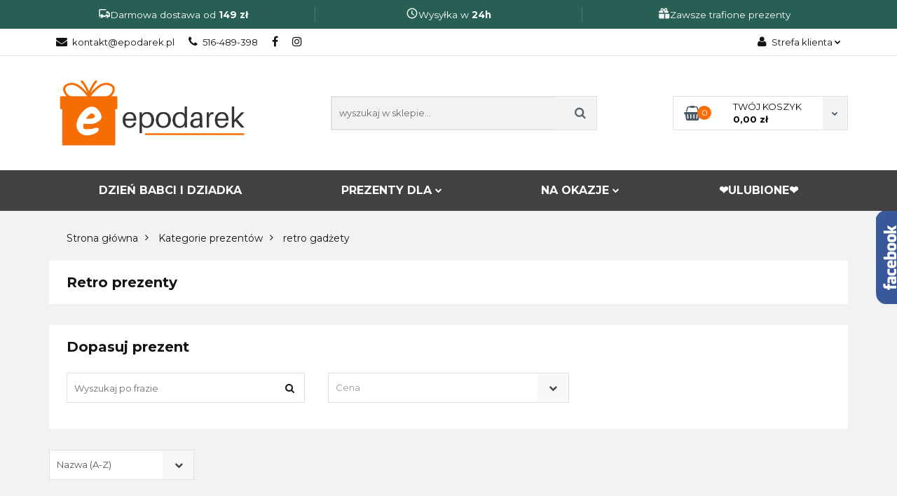

--- FILE ---
content_type: text/html; charset=utf-8
request_url: https://epodarek.pl/retro-gadzety
body_size: 27267
content:
<!DOCTYPE html>
<html lang="pl" currency="PLN"  class=" ">
	<head>
		<meta http-equiv="Content-Type" content="text/html; charset=UTF-8" />
		<meta name="description" content="Sklep internetowy z oryginalnymi gadżetami ➤ Gadżety retro na prezent ➤ Dostawa w 24h, bezproblemowy zwrot. Super pomysł.">
		<meta name="keywords" content="Sklep,internetowy,oryginalnymi,gadżetami,➤,Gadżety,retro,na,prezent,Dostawa,24h,bezproblemowy,zwrot,Super,pomysł,">
					<meta name="generator" content="Sky-Shop">
						<meta name="author" content="epodarek - działa na oprogramowaniu sklepów internetowych Sky-Shop.pl">
		<meta name="viewport" content="width=device-width, initial-scale=1.0">
		<meta name="skin_id" content="classicrwd2">
		<meta property="og:title" content="Retro gadżety - Epodarek.pl">
		<meta property="og:description" content="Sklep internetowy z oryginalnymi gadżetami ➤ Gadżety retro na prezent ➤ Dostawa w 24h, bezproblemowy zwrot. Super pomysł.">
					<meta property="og:image" content="https://epodarek.pl/upload/zabawki-pkgs/logos//epodarek.png">
			<meta property="og:image:type" content="image/png">
			<meta property="og:image:width" content="">
			<meta property="og:image:height" content="">
			<link rel="image_src" href="https://epodarek.pl/upload/zabawki-pkgs/logos//epodarek.png">
							<link rel="shortcut icon" href="/upload/zabawki-pkgs/favicon.png">
											<link rel="canonical" href="https://epodarek.pl/retro-gadzety">
						<title>Retro gadżety - Epodarek.pl</title>
		<meta name="google-site-verification" content="-7X2P597jeL9dqWk9wT3axB8MosSIruJS_1vix8pl4k">

				


    <script type="text/plain" data-cookiecategory="marketing">
        !function(f, b, e, v, n, t, s) {
            if (f.fbq) return;
            n = f.fbq = function() {
                n.callMethod ?
                    n.callMethod.apply(n, arguments) : n.queue.push(arguments)
            };
            if (!f._fbq) f._fbq = n;
            n.push = n;
            n.loaded = !0;
            n.version = '2.0';
            n.queue = [];
            t = b.createElement(e);
            t.async = !0;
            t.src = v;
            s = b.getElementsByTagName(e)[0];
            s.parentNode.insertBefore(t, s)
        }(window,
            document, 'script', 'https://connect.facebook.net/en_US/fbevents.js');
        fbq('init', '948990536141755');

				fbq('track', 'PageView', {}, { eventID: 'PageView.0746235001768726652' } );
		    </script>
    <noscript>
        <img height="1" width="1" src="https://www.facebook.com/tr?id=948990536141755&ev=&noscript=1">
    </noscript>

<!-- edrone -->



	
        <script>
        const getCookie = (name) => {
            const pair = document.cookie.split('; ').find(x => x.startsWith(name+'='))
            if (pair) {
                return JSON.parse(pair.split('=')[1])
            }
        }

        const ccCookie = getCookie('cc_cookie')

        window.dataLayer = window.dataLayer || [];
        function gtag(){dataLayer.push(arguments);}

        gtag('consent', 'default', {
            'ad_storage': 'denied',
            'analytics_storage': 'denied',
            'ad_user_data': 'denied',
            'ad_personalization':  'denied',
            'security_storage': 'denied',
            'personalization_storage': 'denied',
            'functionality_storage': 'denied',
            wait_for_update: 500
        });

        // --- MICROSOFT ---
        window.uetq = window.uetq || [];
        window.uetq.push('consent', 'default', {
            'ad_storage': 'denied'
        });

        if (ccCookie) {
            gtag('consent', 'update', {
                'ad_storage': ccCookie.categories.includes('marketing') ? 'granted' : 'denied',
                'analytics_storage': ccCookie.categories.includes('analytics') ? 'granted' : 'denied',
                'ad_user_data': ccCookie.categories.includes('marketing') ? 'granted' : 'denied',
                'ad_personalization':  ccCookie.categories.includes('marketing') ? 'granted' : 'denied',
                'security_storage': 'granted',
                'personalization_storage': 'granted',
                'functionality_storage': 'granted'
            });

            // --- MICROSOFT ---
            window.uetq.push('consent', 'update', {
                'ad_storage': ccCookie.categories.includes('marketing') ? 'granted' : 'denied'
            });
        }

    </script>
        <script async src="https://www.googletagmanager.com/gtag/js?id=G-NPL44RS3T9"></script>
    <script>
        window.dataLayer = window.dataLayer || [];
        function gtag(){dataLayer.push(arguments);}
        gtag('js', new Date());

        gtag('config', 'G-NPL44RS3T9');
    </script>
	

	
<!-- Google Tag Manager -->
<script>(function(w,d,s,l,i){w[l]=w[l]||[];w[l].push({'gtm.start':
        new Date().getTime(),event:'gtm.js'});var f=d.getElementsByTagName(s)[0],
    j=d.createElement(s),dl=l!='dataLayer'?'&l='+l:'';j.async=true;j.src=
    'https://www.googletagmanager.com/gtm.js?id='+i+dl;f.parentNode.insertBefore(j,f);
})(window,document,'script','dataLayer','GTM-NBJNRQQZ');</script>
<!-- End Google Tag Manager -->

	<script>
		var GA_4_PRODUCTS_DATA =  [{"item_id":75411,"item_brand":"GiftWorld","item_category":"retro gad\u017cety"}] ;
			</script>







	<script id="ceneo_opinie" type="text/plain" data-cookiecategory="marketing">(function(w,d,s,i,dl){w._ceneo = w._ceneo || function () {
		w._ceneo.e = w._ceneo.e || []; w._ceneo.e.push(arguments); };
		w._ceneo.e = w._ceneo.e || [];dl=dl===undefined?"dataLayer":dl;
		const f = d.getElementsByTagName(s)[0], j = d.createElement(s); j.defer = true;
		j.src = "https://ssl.ceneo.pl/ct/v5/script.js?accountGuid=" + i + "&t=" +
				Date.now() + (dl ? "&dl=" + dl : ''); f.parentNode.insertBefore(j, f);
	})(window, document, "script", "2f61399e-47a1-4350-9bc1-f19acf453b0b");</script>
		<script type="text/javascript">

			function imageLoaded(element, target = "prev") {
				let siblingElement;
				if (target === "prev") {
					siblingElement = element.previousElementSibling;
				} else if (target === "link") {
					siblingElement = element.parentElement.previousElementSibling;
				}
				if (siblingElement && (siblingElement.classList.contains("fa") || siblingElement.classList.contains("icon-refresh"))) {
					siblingElement.style.display = "none";
				}
			}
			</script>

        
		<link rel="stylesheet" href="/view/new/userContent/zabawki-pkgs/style.css?v=958">
		<meta name="google-site-verification" content="4PhCQ0WdQKyWfg2r8QcKxS_5HMXKMO1WWJnQX-taGlI">

<meta name="facebook-domain-verification" content="fabokwo874jt3tiqqjsiiw3lhu4lum">

<meta property="og:image" content="https://epodarek.pl/upload/zabawki-pkgs/images/logo_fb.png">

<link rel="preconnect" href="https://fonts.googleapis.com">
<link rel="preconnect" href="https://fonts.gstatic.com" crossorigin>
<link href="https://fonts.googleapis.com/css2?family=Montserrat:wght@400;600;700&display=swap" rel="stylesheet">

<!-- 1) Font (wklej do <head>) -->
<link rel="preconnect" href="https://fonts.googleapis.com">
<link rel="preconnect" href="https://fonts.gstatic.com" crossorigin>
<link href="https://fonts.googleapis.com/css2?family=Montserrat:wght@400;600;700&display=swap" rel="stylesheet">

<!-- 2) Style (wklej do <head>) -->
<style>


.top-benefits-bar{
  background:#275F55;                 /* premium green */
  color:#fff;
  font-size:13.5px;
  line-height:1.2;
}

.top-benefits-wrap{
  max-width:1200px;
  margin:0 auto;
  padding:10px 16px;                  /* komfortowo, nie “płasko” */
  display:grid;
  grid-template-columns:repeat(3, 1fr);
  align-items:center;
  gap:12px;
}

.benefit{
  display:flex;
  align-items:center;
  justify-content:center;
  gap:10px;
  text-align:center;
  white-space:nowrap;
}

.benefit-ico svg{
  width:18px;
  height:18px;
  fill:#fff;
  flex:0 0 auto;
  opacity:.95;
}

.benefit-text strong{
  font-weight:800;
}

/* subtelne separatory tylko na desktop */
@media (min-width: 901px){
  .benefit:nth-child(2){
    border-left:1px solid rgba(255,255,255,.18);
    border-right:1px solid rgba(255,255,255,.18);
    padding:0 12px;
  }
}

/* tablet/mobile: 2 kolumny + trzeci element na całą szerokość */
@media (max-width: 900px){
  .top-benefits-wrap{
    grid-template-columns:repeat(2, 1fr);
  }
  .benefit:nth-child(3){
    grid-column:1 / -1;
  }
  .benefit{
    white-space:normal;               /* pozwól zawijać */
    padding:2px 0;
  }
}

/* małe telefony: 1 kolumna */
@media (max-width: 420px){
  .top-benefits-wrap{
    grid-template-columns:1fr;
    gap:8px;
  }
  .benefit:nth-child(3){
    grid-column:auto;
  }
}

  .promo-topbar{
    width: 100%;
    background: #6b0f1a;              /* bordowy */
    color: #ffffff;                    /* biały tekst */
    font-family: "Montserrat", system-ui, -apple-system, "Segoe UI", Roboto, Arial, sans-serif;
    font-size: 14px;
    line-height: 1.2;
    padding: 10px 16px;
    text-align: center;
    letter-spacing: 0.2px;
  }

  .promo-topbar strong{
    font-weight: 700;
  }

  /* Opcjonalnie: lepsze zachowanie na małych ekranach */
  @media (max-width: 480px){
    .promo-topbar{
      font-size: 13px;
      padding: 10px 12px;
    }
  }

.shipping-topbar {
  top: 0;
  left: 0;
  width: 100%;
  z-index: 9999;
  background-color: #6b1f1f;
  color: #ffffff;
  text-align: center;
  padding: 10px 15px;
  font-size: 14px;
  font-weight: 500;
  line-height: 1.2;
}

body {
  padding-top: var(--topbar-h, 0px);
}
</style>



<script>
document.addEventListener("DOMContentLoaded", function() {

    // Mapowanie pól: data-param-value-id => placeholder
    const placeholders = {
        "13820": "Odmień imię w razie potrzeby",
        "13880": "Dodatkowe zmiany tekstu w projekcie"
    };

    Object.keys(placeholders).forEach(function(id) {
        const field = document.querySelector('.text-parameter-box.core_parseOption[data-param-value-id="' + id + '"]');
        if (!field) return;

        const placeholderText = placeholders[id];

        function setPlaceholder() {
            if (field.innerText.trim() === "") {
                field.classList.add("placeholder");
                field.innerText = placeholderText;
            }
        }

        function removePlaceholder() {
            if (field.classList.contains("placeholder")) {
                field.classList.remove("placeholder");
                field.innerText = "";
            }
        }

        // Ustaw placeholder na początku
        setPlaceholder();

        field.addEventListener("focus", removePlaceholder);
        field.addEventListener("blur", setPlaceholder);

        field.addEventListener("input", function() {
            if (field.innerText.trim() !== "") {
                field.classList.remove("placeholder");
            }
        });
    });

});
</script>

<script>
document.addEventListener('DOMContentLoaded', function() {

    // 1. Czy istnieje tab info-4?
    const tabInfo4 = document.querySelector('ul.nav li[data-rel-tab="info-4"]');
    if (!tabInfo4) return;

    // 2. Znajdź sekcję info-4
    const info4Section = document.querySelector('[data-tab="info-4"]');
    if (!info4Section) return;

    // 3. Pobierz linki z sekcji info-4
    const links = info4Section.querySelectorAll('a');
    if (!links || links.length === 0) return;

    // 4. Breadcrumbs wrapper
    const breadcrumbsWrapper = document.querySelector('.breadcrumbs-wrapper ul');
    if (!breadcrumbsWrapper) return;

    // 5. Czyścimy breadcrumbs
    breadcrumbsWrapper.innerHTML = '';

    // 6. Dodajemy "Strona główna"
    const liHome = document.createElement('li');
    liHome.innerHTML = `
        <a href="/"><span>Strona główna</span></a>
    `;
    breadcrumbsWrapper.appendChild(liHome);

    // 7. Dodajemy linki z sekcji info-4
    links.forEach(link => {
        const li = document.createElement('li');
        li.innerHTML = `
            <a href="${link.href}">
                <span>${link.textContent.trim()}</span>
            </a>
        `;
        breadcrumbsWrapper.appendChild(li);
    });

});
</script>


<style>



/* Styl placeholdera dla contenteditable */
.text-parameter-box.placeholder {
    color: #999;
}


.products-list.mod-products-list-1 .product-tile .product-img .product-labels > div 
{
    display: none;
}

.product-card.mod-product-card-1 .product-gallery .product-labels > div 
{
    display: none;
}

.products-list-page.mod-products-list-page-2 .product-tile .product-img .product-labels > div 
{
    display: none;

}

.product-card.mod-product-card-1 .product-tabs .tab .product-opinions .opinions .opinion-date
{
display: none;
}
@media screen and (max-width: 800px){
#facebook {
width: 330px;
visibility:hidden;
height: 515px;
position: fixed;
top: 300px;
background-color: #fff;
border: 5px solid #3B5997;
right: -340px;
z-index: 50
padding:5px;
-webkit-transition: right 0.5s ease-out;
-moz-transition: right 0.5s ease-out;
-o-transition: right 0.5s ease-out;
transition: right 0.5s ease-out;
}}
@media (min-width: 800px){
#facebook {
width: 330px;
height: 515px;
position: fixed;
top: 300px;
background-color: #fff;
border: 5px solid #3B5997;
right: -340px;
z-index: 5;
padding:5px;
-webkit-transition: right 0.5s ease-out;
-moz-transition: right 0.5s ease-out;
-o-transition: right 0.5s ease-out;
transition: right 0.5s ease-out;
}
#facebook:after{
content: url('../upload/zabawki-pkgs/images/fb.png');
position: absolute;
left: -45px;
top: -5px;
cursor: pointer;
}
#facebook:hover {
  right: 0;}
}
</style>
<script>
(function(d, s, id) {
var js, fjs = d.getElementsByTagName(s)[0];
if (d.getElementById(id)) return;
js = d.createElement(s); js.id = id;
js.src = "//connect.facebook.net/pl_PL/sdk.js#xfbml=1&version=v2.3";
fjs.parentNode.insertBefore(js, fjs);
}(document, 'script', 'facebook-jssdk'));
</script>

<style>




@media screen and (min-width: 761px) and (max-width: 1921px)
{

@font-face{
font-family:'Roboto';
font-style:normal;
font-weight:400;
src:local(Roboto), local(Roboto-Regular), url(https://fonts.gstatic.com/s/roboto/v15/ek4gzZ-GeXAPcSbHtCeQI_esZW2xOQ-xsNqO47m55DA.woff2) format("woff2");
unicode-range:U460-52F, U20B 4, U2DE -2DFF, UA640-A69F;
font-display: swap;
}

 //górna belka


#to-top
{
bottom: 130px;
right: 40px;
}


.heading
{
text-align: left;
max-width:none;
}

.slider-img-1 img, .slider-img-2 img
{
max-width: 100%;
    transition: all 0.3s;
    display: block;
    width: 100%;
    height: auto;
    transform: scale(1.03);
}

.slider-img-1:hover img, .slider-img-2:hover img
{
transform: scale(1);
-webkit-filter: brightness(0.8);
-moz-filter: brightness(0.8);
-o-filter: brightness(0.8);
-ms-filter: brightness(0.8);
filter: brightness(0.8);


.products-slider.mod-products-slider-2 {
width: none;

.products-slider.mod-products-slider-1, .products-slider.mod-products-slider-2, .products-slider.mod-products-slider-3 {

max-width: 85%;

}

#header.mod-header-3 {
max-width: none;
}
.custom-area.mod-custom-area-1
{
max-width:100%;
}



#header.mod-header-3 .menu ul {
 width: 100%;
 margin-left: auto;
 margin-right: auto;
}

.container {
width: 85%;
}

.banner.mod-banner-1 {
max-width: 85%;
}

.banner.mod-banner-2 {
max-width: 85%;
}

.banner.mod-banner-3 {
max-width: 1400px;
}

.banner.mod-banner-4 {
max-width: 85%;
}

.banner.mod-banner-5 {
max-width: 85%;
}

.banner.mod-banner-6 {
max-width: 85%;
}

.banner.mod-banner-7 {
max-width: 1400px;
}

.banner.mod-banner-8 {
max-width: 85%;
}

.banner.mod-banner-9 {
max-width: 85%;
}

.banner.mod-banner-10 {
max-width: 85%;
}

.banner.mod-banner-11 {
max-width: 85%;
}

.banner.mod-banner-12 {
max-width: 85%;
}

.banner.mod-banner-13 {
max-width: 85%;
}

.banner.mod-banner-14 {
max-width: 85%;
}

.banner.mod-banner-15 {
max-width: 85%;
}



.blog-index.mod-blog-index-7 {
width: 85%;
max-width: none;
}

.product-card.mod-product-card-1 
{
max-width: 85%;
}

.division.mod-division-3 {
width: 85%;
max-width: none;
}
.blog.mod-blog-2
{
max-width: 80%;
}
.blog.mod-blog-2 > .container-fluid > .row .col-sm-9 .heading
{
max-width: none;
}

.col-sm-33
{
display: none;
}
.col-sm-9
{
width: 100%;
}
@media screen and (max-width: 768px)
{
.banner.mod-banner-14
{
display: block;
}
.banner.mod-banner-6 
{
display: block;
}


.slider.mod-slider-3.full-width {
display:none;
}
}




}
</style>
<style>

.footer-rights
{
display: none;
}
@media screen and (max-width: 760px)
{

.slider.mod-slider-3.full-width {
display:none;
}
}
.products-list-page.mod-products-list-page-2 .category-description.top
{
display: block;
}

.product-card.mod-product-card-1 .product-gallery .product-labels > div {

color: #ff0000;

}

.products-list-page.mod-products-list-page-2 .product-tile .product-img .product-labels > div {

color: #ff0000;

}
</style>

<script>window.$czater = {tok: "c7e53711c8c3e55f00414d0c0a3e1e4c75806e97", domain: "https://www.czater.pl/", login: undefined, email: undefined};</script><script src="https://www.chater.biz/static/640/assets/modules/chat/js/chat.js" async></script>

<style>

.sekcja1 {

margin-left: 10%;
margin-right: 10%;

}


/*  SECTIONS  */
.section {
	clear: both;
	padding: 0px;
	margin: 0px;
}

/*  COLUMN SETUP  */
.col {
	display: block;
	float:left;
	margin: 1% 0 1% 1.6%;
}
.col:first-child { margin-left: 0; }

/*  GROUPING  */
.group:before,
.group:after { content:""; display:table; }
.group:after { clear:both;}
.group { zoom:1; /* For IE 6/7 */ }

/*  GRID OF FOUR  */
.span_4_of_4 {
	width: 100%;
}
.span_3_of_4 {
	width: 74.6%;
}
.span_2_of_4 {
	width: 49.2%;
}
.span_1_of_4 {
	width: 23.8%;
}

/*  GO FULL WIDTH BELOW 480 PIXELS */
@media only screen and (max-width: 480px) {
	.col {  margin: 1% 0 1% 0%; }
	.span_1_of_4, .span_2_of_4, .span_3_of_4, .span_4_of_4 { width: 100%; }
}


@media only screen and (max-width: 600px) {


.sekcja1 {

    font-size: 10px;

}

}

.section.group h5 {
    text-align: center;
    font-size: 20px;
}



</style>
		
		<script src="/view/new/scheme/public/_common/js/libs/promise/promise.min.js"></script>
		<script src="/view/new/scheme/public/_common/js/libs/jquery/jquery.min.js"></script>
		<script src="/view/new/scheme/public/_common/js/libs/angularjs/angularjs.min.js"></script>
	</head>
	<body 		  data-coupon-codes-active="1"
		  data-free-delivery-info-active="1"
		  data-generate-pdf-config="PRODUCT_AND_CART"
		  data-hide-price="0"
		  data-is-user-logged-id="0"
		  data-loyalty-points-active="0"
		  data-cart-simple-info-quantity="0"
		  data-cart-simple-info-price="0,00 zł"
		  data-base="PLN"
		  data-used="PLN|zł"
		  data-rates="'PLN':1"
		  data-decimal-hide="0"
		  data-decimal=","
		  data-thousand=" "
		   data-js-hash="f63765c63b"		  data-gtag-events="true" data-gtag-id="G-NPL44RS3T9"		  		  class="		  		  		  		  "
		  		  		  		  		  data-hurt-price-type=""
		  data-hurt-price-text=""
		  		  data-tax="23"
	>
		<!--<div class="shipping-topbar" id="shippingBar"> -->
<!--  <span>-->
<!--    <strong><span id="shippingTimer"></span></strong><br>-->
<!--    <span id="shippingText"></span>-->
<!--  </span>-->
<!--</div>-->

<script>
document.addEventListener('DOMContentLoaded', function () {

  const timerEl = document.getElementById('shippingTimer');
  const textEl  = document.getElementById('shippingText');

  function two(n){ return String(n).padStart(2,'0'); }

  function updateBar() {
    const now = new Date();
    const today = new Date(now.getFullYear(), now.getMonth(), now.getDate());

    // =================================================
    // NIEDZIELA 21.12.2025 – BEZ LICZNIKA
    // =================================================
    if (
      today.getFullYear() === 2025 &&
      today.getMonth() === 11 &&
      today.getDate() === 21
    ) {
      timerEl.style.display = 'none';
      textEl.innerHTML = `
        📦 <strong>złóż zamówienie dzisiaj (Niedziela 21.12.2025)</strong><br>
        dostawa <strong>przed świętami (do wtorku 23.12.2025)</strong>
      `;
      return;
    }

    // =================================================
    // OD 22.12.2025 – LICZNIK DO 13:00
    // =================================================
    const cutoff = new Date(today);
    cutoff.setHours(13, 0, 0, 0);

    let diff = Math.floor((cutoff - now) / 1000);
    if (diff < 0) diff = 0;

    const h = two(Math.floor(diff / 3600));
    diff %= 3600;
    const m = two(Math.floor(diff / 60));
    const s = two(diff % 60);

    timerEl.style.display = 'inline';
    timerEl.textContent = `Zamów w ciągu ${h}:${m}:${s}`;

    if (now < cutoff) {
      textEl.innerHTML = `
        📦 Złóż zamówienie <strong>dzisiaj do 13:00</strong><br>
        Przesyłka zostanie nadana <strong>dzisiaj</strong>
      `;
    } else {
      textEl.innerHTML = `
        📦 Złóż zamówienie <strong>dzisiaj</strong><br>
        Przesyłka zostanie nadana <strong>następnego dnia roboczego</strong>
      `;
    }
  }

  updateBar();
  setInterval(updateBar, 1000);

});
</script>






<script>
  (function(a,b,c,d,e,f,g,h,i){
    h=a.SPT={u:d},a.SP={init:function(a,b){h.ai=a;h.cb=b},
    go:function(){(h.eq=h.eq||[]).push(arguments)}},
    g=b.getElementsByTagName(c)[0],f=b.createElement(c),
    f.async=1,f.src="//js"+d+e,i=g.parentNode.insertBefore(f,g)
  })(window,document,"script",".trustisto.com","/socialproof.js");
  SP.init("e7bee2f250431d55");
  var shc = 'category';
  if (shc === 'index') {
    SP.go('startPage');
  } else if (shc === 'product') {
    SP.go('productPage', {
      productId: '0',
      product: '',
      link: document.location.href,
      image: '$SP.platforms.custom.getMetaValue,og:image'
    });
  } else if (shc === 'category') {
    SP.go('categoryAndSearchPage');
  } else if (shc === 'cart') {
    SP.go('basketPage');
  } 
</script>

<div class="top-benefits-bar" role="region" aria-label="Korzyści zakupów">
  <div class="top-benefits-wrap">

    <div class="benefit">
      <span class="benefit-ico" aria-hidden="true">
        <!-- Truck -->
        <svg viewBox="0 0 24 24">
          <path d="M3 6a2 2 0 0 1 2-2h10a2 2 0 0 1 2 2v2h2.5a2 2 0 0 1 1.7.95l1.5 2.5A2 2 0 0 1 24 14.5V17a2 2 0 0 1-2 2h-1.2a3 3 0 0 1-5.6 0H10.8a3 3 0 0 1-5.6 0H5a2 2 0 0 1-2-2V6zm4 13a1.5 1.5 0 1 0 0 .01V19zm11 0a1.5 1.5 0 1 0 0 .01V19zM17 10V6H5v10h.6a3 3 0 0 1 5.8 0h3.8a3 3 0 0 1 5.8 0H22v-1.5L20.6 12H17z"/>
        </svg>
      </span>
      <span class="benefit-text">Darmowa dostawa od <strong>149 zł</strong></span>
    </div>

    <div class="benefit">
      <span class="benefit-ico" aria-hidden="true">
        <!-- Clock -->
        <svg viewBox="0 0 24 24">
          <path d="M12 2a10 10 0 1 0 0 20 10 10 0 0 0 0-20zm0 18a8 8 0 1 1 0-16 8 8 0 0 1 0 16zm.5-13h-2v6l5 3 .9-1.5-3.9-2.3V7z"/>
        </svg>
      </span>
      <span class="benefit-text">Wysyłka w <strong>24h</strong></span>
    </div>

    <div class="benefit">
      <span class="benefit-ico" aria-hidden="true">
        <!-- Gift -->
        <svg viewBox="0 0 24 24">
          <path d="M20 7h-2.2c.7-.6 1.2-1.4 1.2-2.4C19 2.9 17.6 2 16.3 2c-1.6 0-2.8 1.2-3.7 2.7C11.7 3.2 10.5 2 8.9 2 7.6 2 6.2 2.9 6.2 4.6c0 1 .5 1.8 1.2 2.4H5a2 2 0 0 0-2 2v2h8V7h2v4h8V9a2 2 0 0 0-2-2zm-3.7-3c.5 0 1 .3 1 .6 0 1-1.1 1.8-3.1 2.4.4-1.6 1.3-3 2.1-3zM7.8 4.6c0-.3.5-.6 1-.6.8 0 1.7 1.4 2.1 3-2-.6-3.1-1.4-3.1-2.4zM3 13h10v9H5a2 2 0 0 1-2-2v-7zm12 0h8v7a2 2 0 0 1-2 2h-6v-9z"/>
        </svg>
      </span>
      <span class="benefit-text">Zawsze trafione prezenty</span>
    </div>

  </div>
</div>


<div id="fb-root"></div>
  <div id="facebook">
   <div class="fb-page" data-href="https://www.facebook.com/epodarek/" data-tabs="timeline" data-width="" data-height="" data-small-header="true" data-adapt-container-width="false" data-hide-cover="false" data-show-facepile="true"><blockquote cite="https://www.facebook.com/epodarek/" class="fb-xfbml-parse-ignore"><a href="https://www.facebook.com/epodarek/">Epodarek.pl</a></blockquote></div>
</div></div>

<div id="fb-root"></div>
<script async defer crossorigin="anonymous" src="https://connect.facebook.net/pl_PL/sdk.js#xfbml=1&version=v5.0&appId=2360431910732038&autoLogAppEvents=1"></script>




<script type="text/javascript" src="https://ssl.ceneo.pl/transactions/track/v2/script.js?accountGuid=2f61399e-47a1-4350-9bc1-f19acf453b0b"> </script>
		
					
<!-- Google Tag Manager (noscript) -->
<noscript>
    <iframe src="https://www.googletagmanager.com/ns.html?id=G-NPL44RS3T9"
                  height="0" width="0" style="display:none;visibility:hidden"></iframe>
</noscript>
<!-- End Google Tag Manager (noscript) -->
		


<div id="aria-live" role="alert" aria-live="assertive" class="sr-only">&nbsp;</div>
<main class="skyshop-container" data-ng-app="SkyShopModule">
		

<div class="mod-header-3-wrapper" data-ng-controller="CartCtrl" data-ng-init="init({type: 'QUICK_CART', turnOffSales: 0})">
		
<md-sidenav ng-cloak md-component-id="mobile-cart" class="md-sidenav-right position-fixed" sidenav-swipe>
    <md-content layout-padding="">
        <div class="dropdown dropdown-quick-cart">
            
  <ul data-ng-if="data.cartSelected || data.hidePrice" class="quick-cart-products-wrapper products">
    <li data-ng-if="!data.cartSelected.items.length" class="quick-cart-empty-wrapper">
      <div class="quick-cart-empty-title">
        Koszyk jest pusty
      </div>
    </li>
    <li data-ng-if="data.cartSelected.items.length && item.type !== 'GRATIS_PRODUCT'" class="quick-cart-products__item" data-nosnippet data-ng-repeat="item in data.cartSelected.items track by item.id">
      <div class="container-fluid">
        <div class="row product">
          <div>
            <button data-ng-click="openProductPage(item.product)" data-ng-disabled="isApiPending">
              <img class="product-image"
                   data-ng-srcset="[{[item.product.photo.url]}] 125w"
                   sizes="(max-width: 1200px) 125px, 125px"
                   data-ng-src="[{[item.product.photo.url]}]"
                   alt="[{[item.product.name]}]"/>
            </button>
          </div>
          <div>
            <button data-ng-click="openProductPage(item.product)" data-ng-disabled="isApiPending">
              <span class="product-name" data-ng-bind="item.product.name"></span>
            </button>
            <span class="product-total">
            <span data-ng-bind="item.quantity"></span> x <span data-ng-bind-html="item.unitPriceSummary | priceFormat:''"></span>
          </span>
          </div>
          <div>
            <i class="close-shape"
               is-disabled="isApiPending"
               remove-list-item
               parent-selector-to-remove="'li'"
               collapse-animation="true"
               click="deleteCartItem(item.id)"></i>
          </div>
        </div>
      </div>
    </li>
  </ul>
  <div data-ng-if="data.cartSelected || data.hidePrice" class="quick-cart-products-actions">
    <div class="quick-cart-products-actions__summary">
      <div data-ng-if="cartFinalDiscountByFreeDelivery() || (data.cartFreeDelivery && data.cartFreeDelivery.status !== data.cartFreeDeliveryStatuses.NOT_AVAILABLE)" class="quick-cart-products-actions__summary-delivery">
        <div data-ng-if="!cartFinalDiscountByFreeDelivery()  && data.cartFreeDelivery.missingAmount > 0" class="summary-element cart-is-free-shipment">
          <span><span style="color: red;">Do bezpłatnej dostawy brakuje</span></span>
          <span data-ng-bind-html="data.cartFreeDelivery | priceFormat: ''">-,--</span>
        </div>
        <div data-ng-if="cartFinalDiscountByFreeDelivery() || data.cartFreeDelivery.missingAmount <= 0" class="summary-element free-shipment-wrapper">
          <i class="fa fa-truck"></i>
          <span class="value-upper free-shipment-info">Darmowa dostawa!</span>
        </div>
        <div>
        </div>
      </div>

      <div class="quick-cart-products-actions__summary-total-price">
        <span>Suma </span>
        <span data-ng-if="!data.hidePrice" class="value" data-ng-bind-html="data.cartSelected.priceSummary | priceFormat:'':true">0,00 zł</span>
        <span data-ng-if="data.hidePrice" class="hide-price-text"></span>
      </div>
            <div class="quick-cart-products-actions__summary-discount-info" data-ng-if="data.cartSelected.priceSummary.final.gross != data.cartSelected.priceSummary.base.gross">
        <small>Cena uwzględnia rabaty</small>
      </div>
    </div>
    <button data-ng-disabled="isApiPending" type="button" class="btn btn-primary btn-block" data-ng-click="goToCart()">
      Realizuj zamówienie
    </button>
  </div>
  <!--googleon: all-->
        </div>
    </md-content>
</md-sidenav>		<header id="header" class="mod-header-3 ">
				<div class="container-fluid">
			
<section class="mobile-search">
  <span class="title">Szukaj</span>
  <i class="close-shape"></i>
  <div class="container-fluid">
    <form method="GET" action="/category/#top">
      <div class="row">
        <div class="col-xs-9 clearbox">
          <input class="input-field " type="text" name="q" product-per-page="4" value="" placeholder="wyszukaj w sklepie..." autocomplete="off"  />
          <i class="clearbox_button"></i>
                  </div>
        <div class="col-xs-3">
          <input type="submit" value="Szukaj" class="btn btn-primary btn-block">
        </div>
      </div>
          </form>
  </div>
</section>
			
			<section class="top-bar">
				<div class="pull-left">
					
<ul>
      <li data-type="email" class="hidden-on-mobile">
      <span class="link static">
                  <a href="mailto:kontakt@epodarek.pl">
            <span class="helper-icon">
              <i class="fa fa-at"></i>
            </span>
            kontakt@epodarek.pl
          </a>
              </span>
    </li>
        <li data-type="phone" class="hidden-on-mobile">
      <span class="link static">
                  <a href="tel:516-489-398">
            <span class="helper-icon">
              <i class="fa fa-phone"></i>
            </span>
            516-489-398
          </a>
              </span>
    </li>
              <li data-type="social-sm_facebook" class="hidden-on-mobile" ng-non-bindable>
        <span class="link static">
          <a href="https://www.facebook.com/epodarek" rel="nofollow" target="_blank">
            <span class="main-icon">
                                    <span class="top_bar_item_list_item_social_media_icon" id="top_bar_item_list_item_social_media_icon_fb">
                    <i class="fa fa-facebook"></i>
                  </span>
                              </span>
          </a>
        </span>
      </li>
                <li data-type="social-sm_instagram" class="hidden-on-mobile" ng-non-bindable>
        <span class="link static">
          <a href="https://www.instagram.com/epodarek.pl/" rel="nofollow" target="_blank">
            <span class="main-icon">
                                    <span class="top_bar_item_list_item_social_media_icon" id="top_bar_item_list_item_social_media_icon_ig">
                    <i class="fa fa-instagram"></i>
                  </span>
                              </span>
          </a>
        </span>
      </li>
                                                                              <li id="mobile-open-contact" class="hidden-on-desktop">
      <span class="link static">
        <a href="#">
          <span class="helper-icon">
            <i class="fa fa-envelope"></i>
          </span>
          <i class="fa fa-chevron-down"></i>
        </a>
      </span>
    </li>
  </ul>
				</div>
				<div class="pull-right">
					<ul>
																		
  <li>
    <span class="link">
      <span class="helper-icon">
        <i class="fa fa-user"></i>
      </span>
      <span class="hidden-on-mobile">Strefa klienta</span> <i class="fa fa-chevron-down"></i>    </span>
    <div class="dropdown">
      <ul>
        <li>
          <a href="/login/">Zaloguj się</a>
        </li>
        <li>
          <a href="/register/">Zarejestruj się</a>
        </li>
                <li>
          <a href="/ticket/add/" rel="nofollow">Dodaj zgłoszenie</a>
        </li>
                <li>
          <a href="#" data-cc="c-settings" rel="nofollow">Zgody cookies</a>
        </li>
              </ul>
    </div>
  </li>
												
<li cy-data="headerCart" data-ng-click="openMobileCart($event)" data-ng-mouseenter="loadMobileCart()" class="top_bar_item_list_item quick-cart  hidden-on-desktop ">
    <span class="link">
        <span class="helper-icon">
              <i class="fa fa-shopping-basket"></i>
          </span>
                    <span class="hidden-on-mobile">Koszyk</span> (<span data-ng-bind="data.cartAmount">0</span>) <i class="fa fa-chevron-down hidden-on-mobile"></i>
             </span>
        <div ng-cloak data-ng-if="data.initCartAmount" class="dropdown dropdown-quick-cart">
        
  <ul data-ng-if="data.cartSelected || data.hidePrice" class="quick-cart-products-wrapper products">
    <li data-ng-if="!data.cartSelected.items.length" class="quick-cart-empty-wrapper">
      <div class="quick-cart-empty-title">
        Koszyk jest pusty
      </div>
    </li>
    <li data-ng-if="data.cartSelected.items.length && item.type !== 'GRATIS_PRODUCT'" class="quick-cart-products__item" data-nosnippet data-ng-repeat="item in data.cartSelected.items track by item.id">
      <div class="container-fluid">
        <div class="row product">
          <div>
            <button data-ng-click="openProductPage(item.product)" data-ng-disabled="isApiPending">
              <img class="product-image"
                   data-ng-srcset="[{[item.product.photo.url]}] 125w"
                   sizes="(max-width: 1200px) 125px, 125px"
                   data-ng-src="[{[item.product.photo.url]}]"
                   alt="[{[item.product.name]}]"/>
            </button>
          </div>
          <div>
            <button data-ng-click="openProductPage(item.product)" data-ng-disabled="isApiPending">
              <span class="product-name" data-ng-bind="item.product.name"></span>
            </button>
            <span class="product-total">
            <span data-ng-bind="item.quantity"></span> x <span data-ng-bind-html="item.unitPriceSummary | priceFormat:''"></span>
          </span>
          </div>
          <div>
            <i class="close-shape"
               is-disabled="isApiPending"
               remove-list-item
               parent-selector-to-remove="'li'"
               collapse-animation="true"
               click="deleteCartItem(item.id)"></i>
          </div>
        </div>
      </div>
    </li>
  </ul>
  <div data-ng-if="data.cartSelected || data.hidePrice" class="quick-cart-products-actions">
    <div class="quick-cart-products-actions__summary">
      <div data-ng-if="cartFinalDiscountByFreeDelivery() || (data.cartFreeDelivery && data.cartFreeDelivery.status !== data.cartFreeDeliveryStatuses.NOT_AVAILABLE)" class="quick-cart-products-actions__summary-delivery">
        <div data-ng-if="!cartFinalDiscountByFreeDelivery()  && data.cartFreeDelivery.missingAmount > 0" class="summary-element cart-is-free-shipment">
          <span><span style="color: red;">Do bezpłatnej dostawy brakuje</span></span>
          <span data-ng-bind-html="data.cartFreeDelivery | priceFormat: ''">-,--</span>
        </div>
        <div data-ng-if="cartFinalDiscountByFreeDelivery() || data.cartFreeDelivery.missingAmount <= 0" class="summary-element free-shipment-wrapper">
          <i class="fa fa-truck"></i>
          <span class="value-upper free-shipment-info">Darmowa dostawa!</span>
        </div>
        <div>
        </div>
      </div>

      <div class="quick-cart-products-actions__summary-total-price">
        <span>Suma </span>
        <span data-ng-if="!data.hidePrice" class="value" data-ng-bind-html="data.cartSelected.priceSummary | priceFormat:'':true">0,00 zł</span>
        <span data-ng-if="data.hidePrice" class="hide-price-text"></span>
      </div>
            <div class="quick-cart-products-actions__summary-discount-info" data-ng-if="data.cartSelected.priceSummary.final.gross != data.cartSelected.priceSummary.base.gross">
        <small>Cena uwzględnia rabaty</small>
      </div>
    </div>
    <button data-ng-disabled="isApiPending" type="button" class="btn btn-primary btn-block" data-ng-click="goToCart()">
      Realizuj zamówienie
    </button>
  </div>
  <!--googleon: all-->
    </div>
    </li>											</ul>
				</div>
			</section>
			<section class="sub-header">
				<a href="/" class="logo">
					<img src="/upload/zabawki-pkgs/logos//epodarek.png" data-src-old-browser="" alt=" epodarek " />
				</a>
				<ul class="mobile-actions">
					<li id="mobile-open-search">
						<i class="fa fa-search"></i>
					</li>
					<li id="mobile-open-menu">
						<i class="fa fa-bars"></i>
					</li>
				</ul>
				<div class="search-box">
					<form method="GET" action="/category/#top">
						<input cy-data="headerSearch" class="input-field " type="text" name="q" value="" placeholder="wyszukaj w sklepie..." autocomplete="off"  />
												<input type="submit" value="" class="btn btn-primary btn-block">
											</form>
				</div>
								
<div cy-data="headerCart" class="quick-cart">
    <a href="/cart/" rel="nofollow">
        <div class="basket-wrapper">
            <i class="fa fa-shopping-basket"></i>
            <div class="counter"><span data-ng-bind="data.cartAmount">0</span></div>
        </div>
        <div class="price">
            <span class="your-cart">twój koszyk</span>
                            <span data-ng-bind-html="data.cartPriceSummary | priceFormat:'':false:'final':'0,00 zł'">0,00 zł</span>
                    </div>
        <div class="chevron-down-wrapper"><i class="fa fa-chevron-down"></i></div>
    </a>
        <div ng-cloak data-ng-if="data.initCartAmount" class="dropdown dropdown-quick-cart">
        
  <ul data-ng-if="data.cartSelected || data.hidePrice" class="quick-cart-products-wrapper products">
    <li data-ng-if="!data.cartSelected.items.length" class="quick-cart-empty-wrapper">
      <div class="quick-cart-empty-title">
        Koszyk jest pusty
      </div>
    </li>
    <li data-ng-if="data.cartSelected.items.length && item.type !== 'GRATIS_PRODUCT'" class="quick-cart-products__item" data-nosnippet data-ng-repeat="item in data.cartSelected.items track by item.id">
      <div class="container-fluid">
        <div class="row product">
          <div>
            <button data-ng-click="openProductPage(item.product)" data-ng-disabled="isApiPending">
              <img class="product-image"
                   data-ng-srcset="[{[item.product.photo.url]}] 125w"
                   sizes="(max-width: 1200px) 125px, 125px"
                   data-ng-src="[{[item.product.photo.url]}]"
                   alt="[{[item.product.name]}]"/>
            </button>
          </div>
          <div>
            <button data-ng-click="openProductPage(item.product)" data-ng-disabled="isApiPending">
              <span class="product-name" data-ng-bind="item.product.name"></span>
            </button>
            <span class="product-total">
            <span data-ng-bind="item.quantity"></span> x <span data-ng-bind-html="item.unitPriceSummary | priceFormat:''"></span>
          </span>
          </div>
          <div>
            <i class="close-shape"
               is-disabled="isApiPending"
               remove-list-item
               parent-selector-to-remove="'li'"
               collapse-animation="true"
               click="deleteCartItem(item.id)"></i>
          </div>
        </div>
      </div>
    </li>
  </ul>
  <div data-ng-if="data.cartSelected || data.hidePrice" class="quick-cart-products-actions">
    <div class="quick-cart-products-actions__summary">
      <div data-ng-if="cartFinalDiscountByFreeDelivery() || (data.cartFreeDelivery && data.cartFreeDelivery.status !== data.cartFreeDeliveryStatuses.NOT_AVAILABLE)" class="quick-cart-products-actions__summary-delivery">
        <div data-ng-if="!cartFinalDiscountByFreeDelivery()  && data.cartFreeDelivery.missingAmount > 0" class="summary-element cart-is-free-shipment">
          <span><span style="color: red;">Do bezpłatnej dostawy brakuje</span></span>
          <span data-ng-bind-html="data.cartFreeDelivery | priceFormat: ''">-,--</span>
        </div>
        <div data-ng-if="cartFinalDiscountByFreeDelivery() || data.cartFreeDelivery.missingAmount <= 0" class="summary-element free-shipment-wrapper">
          <i class="fa fa-truck"></i>
          <span class="value-upper free-shipment-info">Darmowa dostawa!</span>
        </div>
        <div>
        </div>
      </div>

      <div class="quick-cart-products-actions__summary-total-price">
        <span>Suma </span>
        <span data-ng-if="!data.hidePrice" class="value" data-ng-bind-html="data.cartSelected.priceSummary | priceFormat:'':true">0,00 zł</span>
        <span data-ng-if="data.hidePrice" class="hide-price-text"></span>
      </div>
            <div class="quick-cart-products-actions__summary-discount-info" data-ng-if="data.cartSelected.priceSummary.final.gross != data.cartSelected.priceSummary.base.gross">
        <small>Cena uwzględnia rabaty</small>
      </div>
    </div>
    <button data-ng-disabled="isApiPending" type="button" class="btn btn-primary btn-block" data-ng-click="goToCart()">
      Realizuj zamówienie
    </button>
  </div>
  <!--googleon: all-->
    </div>
    </div>							</section>
			<section class="menu menu-calculate smart-menu" data-action="inline">
				<ul>
					
            <li>
      <a href="/prezent-na-dzien-babci-i-dziadka" >
        DZIEŃ BABCI I DZIADKA
      </a>
    </li>
        <li class="full-width ">
              <a>
              PREZENTY DLA
        <i class="fa fa-chevron-down"></i>
      </a>
      <div class="dropdown">
        <div class="row">
                                                    <div class="col-xs-12 col-sm-4 col-md-3">
                  <div class="cat-title more">
                    <a href="/PREZENTY-SWIATECZNE-WEDLUG-OSOB">Według osób</a>
                  </div>
                                      <ul>
                                              <li>
                          <a href="/prezent-dla-mamy">Dla mamy</a>
                        </li>
                                              <li>
                          <a href="/prezent-dla-taty">Dla taty</a>
                        </li>
                                              <li>
                          <a href="/prezent-dla-zony">Dla żony</a>
                        </li>
                                              <li>
                          <a href="/prezent-dla-meza">Dla męża</a>
                        </li>
                                              <li>
                          <a href="/prezent-dla-babci">Dla babci</a>
                        </li>
                                              <li>
                          <a href="/prezent-dla-dziadka">Dla dziadka</a>
                        </li>
                                              <li>
                          <a href="/prezent-dla-dziewczyny">Dla dziewczyny</a>
                        </li>
                                              <li>
                          <a href="/prezent-dla-chlopaka">Dla chłopaka</a>
                        </li>
                                              <li>
                          <a href="/prezent-dla-kobiety">Dla kobiety</a>
                        </li>
                                              <li>
                          <a href="/prezent-dla-mezczyzny">Dla mężczyzny</a>
                        </li>
                                              <li>
                          <a href="/prezent-dla-siostry">Dla siostry</a>
                        </li>
                                              <li>
                          <a href="/prezent-dla-przyjaciolki-2">Dla przyjaciółki</a>
                        </li>
                                              <li>
                          <a href="/prezent-dla-szefa-i-szefowej-2">Dla szefa i szefowej</a>
                        </li>
                                              <li>
                          <a href="/prezent-dla-tesciowej">Dla teściowej</a>
                        </li>
                                              <li>
                          <a href="/prezent-dla-tescia">Dla teścia</a>
                        </li>
                                              <li>
                          <a href="/prezent-dla-szwagierki">Dla szwagierki</a>
                        </li>
                                              <li>
                          <a href="/prezent-dla-cioci">Dla cioci</a>
                        </li>
                                              <li>
                          <a href="/prezent-dla-emerytow">Dla emerytów</a>
                        </li>
                                          </ul>
                                  </div>
                                                        <div class="col-xs-12 col-sm-4 col-md-3">
                  <div class="cat-title more">
                    <a href="/PREZENTY-SWIATECZNE-WEDLUG-HOBBY">Według hobby</a>
                  </div>
                                      <ul>
                                              <li>
                          <a href="/Dla-pilkarza-c2396">Dla piłkarza</a>
                        </li>
                                              <li>
                          <a href="/Dla-wedkarza-c2397">Dla wędkarza</a>
                        </li>
                                              <li>
                          <a href="/Dla-motocyklisty-c2424">Dla motocyklisty</a>
                        </li>
                                              <li>
                          <a href="/Dla-gracza-c2398">Dla gracza</a>
                        </li>
                                              <li>
                          <a href="/Dla-majsterkowicza-c2399">Dla majsterkowicza</a>
                        </li>
                                              <li>
                          <a href="/Dla-kociary-c2426">Dla kociary</a>
                        </li>
                                              <li>
                          <a href="/Dla-ogrodnika-c2427">Dla ogrodnika</a>
                        </li>
                                              <li>
                          <a href="/Dla-podroznika-c2428">Dla podróżnika</a>
                        </li>
                                              <li>
                          <a href="/Dla-piwosza-c2430">Dla piwosza</a>
                        </li>
                                              <li>
                          <a href="/Dla-sportowca-c2432">Dla sportowca</a>
                        </li>
                                              <li>
                          <a href="/Dla-grzybiarza-c2400">Dla grzybiarza</a>
                        </li>
                                          </ul>
                                  </div>
                                                        <div class="col-xs-12 col-sm-4 col-md-3">
                  <div class="cat-title more">
                    <a href="/PREZENTY-SWIATECZNE-WEDLUG-ZAWODOW">Według zawodów</a>
                  </div>
                                      <ul>
                                              <li>
                          <a href="/Dla-nauczyciela-c2392">Dla nauczyciela</a>
                        </li>
                                              <li>
                          <a href="/Dla-mechanika-c2436">Dla mechanika</a>
                        </li>
                                              <li>
                          <a href="/Dla-kierowcy-c2391">Dla kierowcy</a>
                        </li>
                                              <li>
                          <a href="/Dla-rolnika-c2394">Dla rolnika</a>
                        </li>
                                              <li>
                          <a href="/Dla-strazaka-c2437">Dla strażaka</a>
                        </li>
                                              <li>
                          <a href="/Dla-budowlanca-c2438">Dla budowlańca</a>
                        </li>
                                              <li>
                          <a href="/Dla-gornika-c2439">Dla górnika</a>
                        </li>
                                              <li>
                          <a href="/Dla-elektryka-c2440">Dla elektryka</a>
                        </li>
                                              <li>
                          <a href="/Dla-informatyka-c2393">Dla informatyka</a>
                        </li>
                                              <li>
                          <a href="/Dla-policjanta-i-zolnierza-c2395">Dla policjanta i żołnierza</a>
                        </li>
                                              <li>
                          <a href="/Dla-kucharza-c2442">Dla kucharza</a>
                        </li>
                                              <li>
                          <a href="/Dla-lekarza-c2443">Dla lekarza</a>
                        </li>
                                              <li>
                          <a href="/Dla-fotografa-c2447">Dla fotografa</a>
                        </li>
                                          </ul>
                                  </div>
                                            </div>
      </div>
    </li>
              <li class="full-width ">
              <a>
              NA OKAZJE
        <i class="fa fa-chevron-down"></i>
      </a>
      <div class="dropdown">
        <div class="row">
                                                    <div class="col-xs-12 col-sm-4 col-md-3">
                  <div class="cat-title more">
                    <a href="/prezenty-wg-swiat-kalendarzowych">Święta kalendarzowe</a>
                  </div>
                                      <ul>
                                              <li>
                          <a href="/prezent-na-dzien-babci-i-dziadka">Prezent na Dzień Babci i Dziadka</a>
                        </li>
                                              <li>
                          <a href="/prezent-na-dzien-chlopaka">Prezent na Dzień Chłopaka</a>
                        </li>
                                              <li>
                          <a href="/prezent-na-dzien-kobiet">Prezent na Dzień Kobiet</a>
                        </li>
                                              <li>
                          <a href="/prezent-na-dzien-matki">Prezent na Dzień Matki</a>
                        </li>
                                              <li>
                          <a href="/prezent-na-dzien-mezczyzny">Prezent na Dzień Mężczyzn</a>
                        </li>
                                              <li>
                          <a href="/prezent-na-dzien-nauczyciela">Prezent na Dzień Nauczyciela</a>
                        </li>
                                              <li>
                          <a href="/prezent-na-dzien-dziecka">Prezent na Dzień Dziecka</a>
                        </li>
                                              <li>
                          <a href="/prezent-na-dzien-ojca">Prezent na Dzień Ojca</a>
                        </li>
                                              <li>
                          <a href="/prezent-na-wielkanoc">Prezent na Wielkanoc</a>
                        </li>
                                              <li>
                          <a href="/prezent-na-walentynki">Prezent na Walentynki</a>
                        </li>
                                              <li>
                          <a href="/PREZENTY-SWIATECZNE">PREZENTY ŚWIĄTECZNE</a>
                        </li>
                                              <li>
                          <a href="/prezent-na-boze-narodzenie">Prezent na Boże Narodzenie</a>
                        </li>
                                              <li>
                          <a href="/prezent-na-mikolajki">Prezent na Mikołajki</a>
                        </li>
                                          </ul>
                                  </div>
                                                        <div class="col-xs-12 col-sm-4 col-md-3">
                  <div class="cat-title more">
                    <a href="/prezenty-okazyjne">Okazyjne</a>
                  </div>
                                      <ul>
                                              <li>
                          <a href="/prezent-na-baby-shower">Prezent na Baby Shower</a>
                        </li>
                                              <li>
                          <a href="/prezent-na-domowke">Prezent na Domówkę</a>
                        </li>
                                              <li>
                          <a href="/prezent-na-karnawal">Prezent na Karnawał</a>
                        </li>
                                              <li>
                          <a href="/prezent-na-narodziny-dziecka">Prezent na Narodziny Dziecka</a>
                        </li>
                                              <li>
                          <a href="/prezent-na-parapetowke">Prezent na Parapetówkę</a>
                        </li>
                                              <li>
                          <a href="/prezent-na-pepkowe">Prezent na Pępkowe</a>
                        </li>
                                              <li>
                          <a href="/prezent-na-slub">Prezent na Ślub</a>
                        </li>
                                              <li>
                          <a href="/prezent-na-wieczor-kawalerski">Prezent na Wieczór Kawalerski</a>
                        </li>
                                              <li>
                          <a href="/prezent-na-wieczor-panienski">Prezent na Wieczór Panieński</a>
                        </li>
                                              <li>
                          <a href="/prezent-na-komunie">Prezent na Komunię</a>
                        </li>
                                              <li>
                          <a href="/prezent-na-chrzest">Prezent na Chrzest</a>
                        </li>
                                              <li>
                          <a href="/prezent-na-roczek">Prezent na Roczek</a>
                        </li>
                                              <li>
                          <a href="/prezent-na-emeryture">Prezent na Emeryturę</a>
                        </li>
                                          </ul>
                                  </div>
                                                        <div class="col-xs-12 col-sm-4 col-md-3">
                  <div class="cat-title more">
                    <a href="/prezenty-jubileuszowe">Jubileuszowe</a>
                  </div>
                                      <ul>
                                              <li>
                          <a href="/prezent-na-imieniny">Prezent na Imieniny</a>
                        </li>
                                              <li>
                          <a href="/prezent-na-rocznice-slubu">Prezent na Rocznicę ślubu</a>
                        </li>
                                              <li>
                          <a href="/prezent-na-urodziny">Prezent na Urodziny</a>
                        </li>
                                          </ul>
                                  </div>
                                                        <div class="col-xs-12 col-sm-4 col-md-3">
                  <div class="cat-title more">
                    <a href="/prezenty-na-okragle-urodziny">Wiek</a>
                  </div>
                                      <ul>
                                              <li>
                          <a href="/prezent-na-osiemnastke">Prezent na Osiemnastkę</a>
                        </li>
                                              <li>
                          <a href="/prezent-na-20-urodziny">Prezent na 20 urodziny</a>
                        </li>
                                              <li>
                          <a href="/prezent-na-30-urodziny">Prezent na 30 urodziny</a>
                        </li>
                                              <li>
                          <a href="/prezent-na-40-urodziny">Prezent na 40 urodziny</a>
                        </li>
                                              <li>
                          <a href="/prezent-na-50-urodziny">Prezent na 50 urodziny</a>
                        </li>
                                              <li>
                          <a href="/prezent-na-60-urodziny">Prezent na 60 urodziny</a>
                        </li>
                                              <li>
                          <a href="/prezent-na-70-urodziny">Prezent na 70 urodziny</a>
                        </li>
                                              <li>
                          <a href="/prezent-na-80-urodziny">Prezent na 80 urodziny</a>
                        </li>
                                          </ul>
                                  </div>
                                            </div>
      </div>
    </li>
                    <li>
      <a href="/category/c/store/" >
        ❤️ULUBIONE❤️
      </a>
    </li>
  					<li class="hamburger ">
						<a href="#">
							<i class="fa fa-bars"></i>
						</a>
						<div class="dropdown">
							<div class="row">
								<div class="col-xs-12 smart-menu">
									<ul class="hambureger-elements"></ul>
								</div>
							</div>
						</div>
					</li>
				</ul>
			</section>
			<section id="sticky-header" data-sticky="no">
				<div class="sky-container">
					
<div class="sticky-header__wrapper">
    <a href="/" class="sticky-header_content__logo">
        <img src="/upload/zabawki-pkgs/logos//epodarek.png" data-src-old-browser="" alt=" epodarek " />
    </a>
    <section class="sticky-header_content__menu smart-menu" data-action="inline">
        <ul class="sticky-header_content__menu_list">
            
            <li>
      <a href="/prezent-na-dzien-babci-i-dziadka" >
        DZIEŃ BABCI I DZIADKA
      </a>
    </li>
        <li class="full-width ">
              <a>
              PREZENTY DLA
        <i class="fa fa-chevron-down"></i>
      </a>
      <div class="dropdown">
        <div class="row">
                                                    <div class="col-xs-12 col-sm-4 col-md-3">
                  <div class="cat-title more">
                    <a href="/PREZENTY-SWIATECZNE-WEDLUG-OSOB">Według osób</a>
                  </div>
                                      <ul>
                                              <li>
                          <a href="/prezent-dla-mamy">Dla mamy</a>
                        </li>
                                              <li>
                          <a href="/prezent-dla-taty">Dla taty</a>
                        </li>
                                              <li>
                          <a href="/prezent-dla-zony">Dla żony</a>
                        </li>
                                              <li>
                          <a href="/prezent-dla-meza">Dla męża</a>
                        </li>
                                              <li>
                          <a href="/prezent-dla-babci">Dla babci</a>
                        </li>
                                              <li>
                          <a href="/prezent-dla-dziadka">Dla dziadka</a>
                        </li>
                                              <li>
                          <a href="/prezent-dla-dziewczyny">Dla dziewczyny</a>
                        </li>
                                              <li>
                          <a href="/prezent-dla-chlopaka">Dla chłopaka</a>
                        </li>
                                              <li>
                          <a href="/prezent-dla-kobiety">Dla kobiety</a>
                        </li>
                                              <li>
                          <a href="/prezent-dla-mezczyzny">Dla mężczyzny</a>
                        </li>
                                              <li>
                          <a href="/prezent-dla-siostry">Dla siostry</a>
                        </li>
                                              <li>
                          <a href="/prezent-dla-przyjaciolki-2">Dla przyjaciółki</a>
                        </li>
                                              <li>
                          <a href="/prezent-dla-szefa-i-szefowej-2">Dla szefa i szefowej</a>
                        </li>
                                              <li>
                          <a href="/prezent-dla-tesciowej">Dla teściowej</a>
                        </li>
                                              <li>
                          <a href="/prezent-dla-tescia">Dla teścia</a>
                        </li>
                                              <li>
                          <a href="/prezent-dla-szwagierki">Dla szwagierki</a>
                        </li>
                                              <li>
                          <a href="/prezent-dla-cioci">Dla cioci</a>
                        </li>
                                              <li>
                          <a href="/prezent-dla-emerytow">Dla emerytów</a>
                        </li>
                                          </ul>
                                  </div>
                                                        <div class="col-xs-12 col-sm-4 col-md-3">
                  <div class="cat-title more">
                    <a href="/PREZENTY-SWIATECZNE-WEDLUG-HOBBY">Według hobby</a>
                  </div>
                                      <ul>
                                              <li>
                          <a href="/Dla-pilkarza-c2396">Dla piłkarza</a>
                        </li>
                                              <li>
                          <a href="/Dla-wedkarza-c2397">Dla wędkarza</a>
                        </li>
                                              <li>
                          <a href="/Dla-motocyklisty-c2424">Dla motocyklisty</a>
                        </li>
                                              <li>
                          <a href="/Dla-gracza-c2398">Dla gracza</a>
                        </li>
                                              <li>
                          <a href="/Dla-majsterkowicza-c2399">Dla majsterkowicza</a>
                        </li>
                                              <li>
                          <a href="/Dla-kociary-c2426">Dla kociary</a>
                        </li>
                                              <li>
                          <a href="/Dla-ogrodnika-c2427">Dla ogrodnika</a>
                        </li>
                                              <li>
                          <a href="/Dla-podroznika-c2428">Dla podróżnika</a>
                        </li>
                                              <li>
                          <a href="/Dla-piwosza-c2430">Dla piwosza</a>
                        </li>
                                              <li>
                          <a href="/Dla-sportowca-c2432">Dla sportowca</a>
                        </li>
                                              <li>
                          <a href="/Dla-grzybiarza-c2400">Dla grzybiarza</a>
                        </li>
                                          </ul>
                                  </div>
                                                        <div class="col-xs-12 col-sm-4 col-md-3">
                  <div class="cat-title more">
                    <a href="/PREZENTY-SWIATECZNE-WEDLUG-ZAWODOW">Według zawodów</a>
                  </div>
                                      <ul>
                                              <li>
                          <a href="/Dla-nauczyciela-c2392">Dla nauczyciela</a>
                        </li>
                                              <li>
                          <a href="/Dla-mechanika-c2436">Dla mechanika</a>
                        </li>
                                              <li>
                          <a href="/Dla-kierowcy-c2391">Dla kierowcy</a>
                        </li>
                                              <li>
                          <a href="/Dla-rolnika-c2394">Dla rolnika</a>
                        </li>
                                              <li>
                          <a href="/Dla-strazaka-c2437">Dla strażaka</a>
                        </li>
                                              <li>
                          <a href="/Dla-budowlanca-c2438">Dla budowlańca</a>
                        </li>
                                              <li>
                          <a href="/Dla-gornika-c2439">Dla górnika</a>
                        </li>
                                              <li>
                          <a href="/Dla-elektryka-c2440">Dla elektryka</a>
                        </li>
                                              <li>
                          <a href="/Dla-informatyka-c2393">Dla informatyka</a>
                        </li>
                                              <li>
                          <a href="/Dla-policjanta-i-zolnierza-c2395">Dla policjanta i żołnierza</a>
                        </li>
                                              <li>
                          <a href="/Dla-kucharza-c2442">Dla kucharza</a>
                        </li>
                                              <li>
                          <a href="/Dla-lekarza-c2443">Dla lekarza</a>
                        </li>
                                              <li>
                          <a href="/Dla-fotografa-c2447">Dla fotografa</a>
                        </li>
                                          </ul>
                                  </div>
                                            </div>
      </div>
    </li>
              <li class="full-width ">
              <a>
              NA OKAZJE
        <i class="fa fa-chevron-down"></i>
      </a>
      <div class="dropdown">
        <div class="row">
                                                    <div class="col-xs-12 col-sm-4 col-md-3">
                  <div class="cat-title more">
                    <a href="/prezenty-wg-swiat-kalendarzowych">Święta kalendarzowe</a>
                  </div>
                                      <ul>
                                              <li>
                          <a href="/prezent-na-dzien-babci-i-dziadka">Prezent na Dzień Babci i Dziadka</a>
                        </li>
                                              <li>
                          <a href="/prezent-na-dzien-chlopaka">Prezent na Dzień Chłopaka</a>
                        </li>
                                              <li>
                          <a href="/prezent-na-dzien-kobiet">Prezent na Dzień Kobiet</a>
                        </li>
                                              <li>
                          <a href="/prezent-na-dzien-matki">Prezent na Dzień Matki</a>
                        </li>
                                              <li>
                          <a href="/prezent-na-dzien-mezczyzny">Prezent na Dzień Mężczyzn</a>
                        </li>
                                              <li>
                          <a href="/prezent-na-dzien-nauczyciela">Prezent na Dzień Nauczyciela</a>
                        </li>
                                              <li>
                          <a href="/prezent-na-dzien-dziecka">Prezent na Dzień Dziecka</a>
                        </li>
                                              <li>
                          <a href="/prezent-na-dzien-ojca">Prezent na Dzień Ojca</a>
                        </li>
                                              <li>
                          <a href="/prezent-na-wielkanoc">Prezent na Wielkanoc</a>
                        </li>
                                              <li>
                          <a href="/prezent-na-walentynki">Prezent na Walentynki</a>
                        </li>
                                              <li>
                          <a href="/PREZENTY-SWIATECZNE">PREZENTY ŚWIĄTECZNE</a>
                        </li>
                                              <li>
                          <a href="/prezent-na-boze-narodzenie">Prezent na Boże Narodzenie</a>
                        </li>
                                              <li>
                          <a href="/prezent-na-mikolajki">Prezent na Mikołajki</a>
                        </li>
                                          </ul>
                                  </div>
                                                        <div class="col-xs-12 col-sm-4 col-md-3">
                  <div class="cat-title more">
                    <a href="/prezenty-okazyjne">Okazyjne</a>
                  </div>
                                      <ul>
                                              <li>
                          <a href="/prezent-na-baby-shower">Prezent na Baby Shower</a>
                        </li>
                                              <li>
                          <a href="/prezent-na-domowke">Prezent na Domówkę</a>
                        </li>
                                              <li>
                          <a href="/prezent-na-karnawal">Prezent na Karnawał</a>
                        </li>
                                              <li>
                          <a href="/prezent-na-narodziny-dziecka">Prezent na Narodziny Dziecka</a>
                        </li>
                                              <li>
                          <a href="/prezent-na-parapetowke">Prezent na Parapetówkę</a>
                        </li>
                                              <li>
                          <a href="/prezent-na-pepkowe">Prezent na Pępkowe</a>
                        </li>
                                              <li>
                          <a href="/prezent-na-slub">Prezent na Ślub</a>
                        </li>
                                              <li>
                          <a href="/prezent-na-wieczor-kawalerski">Prezent na Wieczór Kawalerski</a>
                        </li>
                                              <li>
                          <a href="/prezent-na-wieczor-panienski">Prezent na Wieczór Panieński</a>
                        </li>
                                              <li>
                          <a href="/prezent-na-komunie">Prezent na Komunię</a>
                        </li>
                                              <li>
                          <a href="/prezent-na-chrzest">Prezent na Chrzest</a>
                        </li>
                                              <li>
                          <a href="/prezent-na-roczek">Prezent na Roczek</a>
                        </li>
                                              <li>
                          <a href="/prezent-na-emeryture">Prezent na Emeryturę</a>
                        </li>
                                          </ul>
                                  </div>
                                                        <div class="col-xs-12 col-sm-4 col-md-3">
                  <div class="cat-title more">
                    <a href="/prezenty-jubileuszowe">Jubileuszowe</a>
                  </div>
                                      <ul>
                                              <li>
                          <a href="/prezent-na-imieniny">Prezent na Imieniny</a>
                        </li>
                                              <li>
                          <a href="/prezent-na-rocznice-slubu">Prezent na Rocznicę ślubu</a>
                        </li>
                                              <li>
                          <a href="/prezent-na-urodziny">Prezent na Urodziny</a>
                        </li>
                                          </ul>
                                  </div>
                                                        <div class="col-xs-12 col-sm-4 col-md-3">
                  <div class="cat-title more">
                    <a href="/prezenty-na-okragle-urodziny">Wiek</a>
                  </div>
                                      <ul>
                                              <li>
                          <a href="/prezent-na-osiemnastke">Prezent na Osiemnastkę</a>
                        </li>
                                              <li>
                          <a href="/prezent-na-20-urodziny">Prezent na 20 urodziny</a>
                        </li>
                                              <li>
                          <a href="/prezent-na-30-urodziny">Prezent na 30 urodziny</a>
                        </li>
                                              <li>
                          <a href="/prezent-na-40-urodziny">Prezent na 40 urodziny</a>
                        </li>
                                              <li>
                          <a href="/prezent-na-50-urodziny">Prezent na 50 urodziny</a>
                        </li>
                                              <li>
                          <a href="/prezent-na-60-urodziny">Prezent na 60 urodziny</a>
                        </li>
                                              <li>
                          <a href="/prezent-na-70-urodziny">Prezent na 70 urodziny</a>
                        </li>
                                              <li>
                          <a href="/prezent-na-80-urodziny">Prezent na 80 urodziny</a>
                        </li>
                                          </ul>
                                  </div>
                                            </div>
      </div>
    </li>
                    <li>
      <a href="/category/c/store/" >
        ❤️ULUBIONE❤️
      </a>
    </li>
              <li class="hamburger  sticky-hamburger">
                <a href="#">
                    <i class="fa fa-bars"></i>
                </a>
                <div class="dropdown">
                    <div class="row">
                        <div class="col-xs-12 smart-menu">
                            <ul class="hambureger-elements"></ul>
                        </div>
                    </div>
                </div>
            </li>
        </ul>
    </section>
    <section class="sticky-header_content__nav">
        
<div class="inline-navigation">

    <ul>
        <li class="search">
									<span class="link">
										<span class="helper-icon">
											<i class="fa fa-search"></i>
										</span>
									</span>
            <div class="dropdown">
                <form method="GET" action="/category/#top">
                    <div class="row">
                        <div class="col-xs-9">
                            <input class="input-field " type="text" name="q" value="" placeholder="wyszukaj w sklepie..." autocomplete="off">
                                                    </div>
                        <div class="col-xs-3">
                            <input type="submit" value="Szukaj" class="btn btn-primary btn-block">
                        </div>
                    </div>
                                    </form>
            </div>
        </li>
                        
  <li>
    <span class="link">
      <span class="helper-icon">
        <i class="fa fa-user"></i>
      </span>
          </span>
    <div class="dropdown">
      <ul>
        <li>
          <a href="/login/">Zaloguj się</a>
        </li>
        <li>
          <a href="/register/">Zarejestruj się</a>
        </li>
                <li>
          <a href="/ticket/add/" rel="nofollow">Dodaj zgłoszenie</a>
        </li>
                <li>
          <a href="#" data-cc="c-settings" rel="nofollow">Zgody cookies</a>
        </li>
              </ul>
    </div>
  </li>
                <li ng-cloak class="quick-cart">
            <span class="link">
                <span class="helper-icon">
                    <i class="fa fa-shopping-basket"></i>
                </span>
            </span>
                        <div data-ng-if="data.initCartAmount" class="dropdown dropdown-quick-cart">
                
  <ul data-ng-if="data.cartSelected || data.hidePrice" class="quick-cart-products-wrapper products">
    <li data-ng-if="!data.cartSelected.items.length" class="quick-cart-empty-wrapper">
      <div class="quick-cart-empty-title">
        Koszyk jest pusty
      </div>
    </li>
    <li data-ng-if="data.cartSelected.items.length && item.type !== 'GRATIS_PRODUCT'" class="quick-cart-products__item" data-nosnippet data-ng-repeat="item in data.cartSelected.items track by item.id">
      <div class="container-fluid">
        <div class="row product">
          <div>
            <button data-ng-click="openProductPage(item.product)" data-ng-disabled="isApiPending">
              <img class="product-image"
                   data-ng-srcset="[{[item.product.photo.url]}] 125w"
                   sizes="(max-width: 1200px) 125px, 125px"
                   data-ng-src="[{[item.product.photo.url]}]"
                   alt="[{[item.product.name]}]"/>
            </button>
          </div>
          <div>
            <button data-ng-click="openProductPage(item.product)" data-ng-disabled="isApiPending">
              <span class="product-name" data-ng-bind="item.product.name"></span>
            </button>
            <span class="product-total">
            <span data-ng-bind="item.quantity"></span> x <span data-ng-bind-html="item.unitPriceSummary | priceFormat:''"></span>
          </span>
          </div>
          <div>
            <i class="close-shape"
               is-disabled="isApiPending"
               remove-list-item
               parent-selector-to-remove="'li'"
               collapse-animation="true"
               click="deleteCartItem(item.id)"></i>
          </div>
        </div>
      </div>
    </li>
  </ul>
  <div data-ng-if="data.cartSelected || data.hidePrice" class="quick-cart-products-actions">
    <div class="quick-cart-products-actions__summary">
      <div data-ng-if="cartFinalDiscountByFreeDelivery() || (data.cartFreeDelivery && data.cartFreeDelivery.status !== data.cartFreeDeliveryStatuses.NOT_AVAILABLE)" class="quick-cart-products-actions__summary-delivery">
        <div data-ng-if="!cartFinalDiscountByFreeDelivery()  && data.cartFreeDelivery.missingAmount > 0" class="summary-element cart-is-free-shipment">
          <span><span style="color: red;">Do bezpłatnej dostawy brakuje</span></span>
          <span data-ng-bind-html="data.cartFreeDelivery | priceFormat: ''">-,--</span>
        </div>
        <div data-ng-if="cartFinalDiscountByFreeDelivery() || data.cartFreeDelivery.missingAmount <= 0" class="summary-element free-shipment-wrapper">
          <i class="fa fa-truck"></i>
          <span class="value-upper free-shipment-info">Darmowa dostawa!</span>
        </div>
        <div>
        </div>
      </div>

      <div class="quick-cart-products-actions__summary-total-price">
        <span>Suma </span>
        <span data-ng-if="!data.hidePrice" class="value" data-ng-bind-html="data.cartSelected.priceSummary | priceFormat:'':true">0,00 zł</span>
        <span data-ng-if="data.hidePrice" class="hide-price-text"></span>
      </div>
            <div class="quick-cart-products-actions__summary-discount-info" data-ng-if="data.cartSelected.priceSummary.final.gross != data.cartSelected.priceSummary.base.gross">
        <small>Cena uwzględnia rabaty</small>
      </div>
    </div>
    <button data-ng-disabled="isApiPending" type="button" class="btn btn-primary btn-block" data-ng-click="goToCart()">
      Realizuj zamówienie
    </button>
  </div>
  <!--googleon: all-->
            </div>
                    </li>
            </ul>
</div>
</div>    </section>
</div>
				</div>
			</section>
		</div>
	</header>
</div>
		

<section class="breadcrumbs  mod-breadcrumbs-6">
  <div class="container">
    <ul>
            <li>
                <a href="/">
                    <span>
                Strona główna
              </span>
                  </a>
              </li>
            <li>
                <a href="/kategorie-prezentow">
                    <span>
                Kategorie prezentów
              </span>
                  </a>
              </li>
            <li>
                <a href="/retro-gadzety">
                    <span>
                retro gadżety
              </span>
                  </a>
              </li>
          </ul>
      </div>
  
<script type="application/ld+json">
  {
    "@context": "http://schema.org",
    "@type": "BreadcrumbList",
    "itemListElement": [
            {
        "@type": "ListItem",
        "position": 1,
        "item": {
          "@id": "/",
          "name": "Strona główna"
        }
      }
                  ,{
        "@type": "ListItem",
        "position": 2,
        "item": {
          "@id": "/kategorie-prezentow",
          "name": "Kategorie prezentów"
        }
      }
                  ,{
        "@type": "ListItem",
        "position": 3,
        "item": {
          "@id": "/retro-gadzety",
          "name": "retro gadżety"
        }
      }
                ]
  }
</script>
</section>
		

<section class="products-list-page mod-products-list-page-2">
  <div class="container-fluid">
    <div class="row">
      <div class="col-xs-12">
        <div class="category-description-wrapper">
                      <section class="second-heading inside to-left">
              <ul>
                <li>
                  <h1 class="title">Retro prezenty</h1>
                </li>
              </ul>
            </section>
                              
                      
<div class="subcategories">
  <div class="row">
      </div>
</div>
                 </div>


                  <div class="category-description-wrapper">
            <section class="second-heading inside to-left">
              <ul>
                <li>
                  <span class="title">Dopasuj prezent</span>
                </li>
              </ul>
            </section>
            <div class="row">
              <div class="col-xs-12">
                <div class="parameters">
                  <div class="row">
                                          <form method="GET" action="/category/">
                        
<div class="col-xxxs-12 col-xxs-12 col-xs-6 col-sm-4 col-parameters-lg">
  <div class="row input-search-box">
    <div class="col-xs-8">
      <input class="input-field" type="text" name="q" value="" title="* - zastępuje dowolny ciąg znaków" placeholder="Wyszukaj po frazie">
                    <input type="hidden" name="cats[]" value="1332">
          </div>
    <div class="col-xs-4">
      <button type="submit" class="btn btn-block input-field-search">
        <i class="fa fa-search"></i>
      </button>
    </div>
  </div>
</div>
<div class="col-xxxs-12 col-xxs-12 col-xs-6 col-sm-4 col-parameters-lg">
  <div class="hidden">
    <input type="hidden" name="{{:name:}}" value="{{:value:}}" class="choosed-option-pattern" disabled="disabled">
          </div>
  <select class="select-field-select2 core_chooseSearchPrice" data-initialize="false" data-placeholder="Cena" data-allow-clear="true"  >
    <option value=""></option>
  </select>
</div>
                      </form>
                                                          </div>
                </div>
              </div>
            </div>
          </div>
        

                  <div class="list-options" id="t">
            <div class="row">
                              <form>
                  
<select class="select-field-select2 core_changeSortType" data-placeholder="Sortuj według" data-allow-clear="false">
      <option value="/retro-gadzety/sort/name/" name="sort" >
      Nazwa (A-Z)
    </option>
      <option value="/retro-gadzety/sort/name/sortd/desc/" name="sort" >
      Nazwa (Z-A)
    </option>
      <option value="/retro-gadzety/sort/price/" name="sort" >
      Cena (rosnąco)
    </option>
      <option value="/retro-gadzety/sort/price/sortd/desc/" name="sort" >
      Cena (malejąco)
    </option>
      <option value="/retro-gadzety/sort/producer/" name="sort" >
      Producent (A-Z)
    </option>
      <option value="/retro-gadzety/sort/producer/sortd/desc/" name="sort" >
      Producent (Z-A)
    </option>
      <option value="/retro-gadzety/sort/popularity/" name="sort" >
       Najpopularniejsze
    </option>
      <option value="/retro-gadzety/sort/date/" name="sort" >
       Najnowsze
    </option>
      <option value="/retro-gadzety/sort/date/sortd/asc/" name="sort" >
       Najstarsze
    </option>
  </select>
                </form>
                            
            </div>
          </div>
                <div class="row">
                                    <div class="col-xxs col-xs-6 col-sm-4 col-md-4 col-lg-3">
                
<figure class="product-tile">
  <div class="product-img showcase-next-photo-fade">
    <i class="fa fa-refresh fa-spin fa-3x fa-fw"></i>
    <a href="/Muzyczne-lyzeczki-3-szt-p75411" title="Muzyczne łyżeczki 3 szt." rel="nofollow">
      <img srcset="/images/zabawki-pkgs/219000-220000/Muzyczne-lyzeczki-3-szt_%5B219493%5D_260.jpg 260w, /images/zabawki-pkgs/219000-220000/Muzyczne-lyzeczki-3-szt_%5B219493%5D_480.jpg 480w" sizes="(max-width: 1200px) 480px, 260px" src="/images/zabawki-pkgs/219000-220000/Muzyczne-lyzeczki-3-szt_%5B219493%5D_260.jpg" alt="Muzyczne łyżeczki 3 szt." class="product-main-img   horizontal " onLoad="imageLoaded(this,'link')">                </a>
    <div cy-data="productActions" class="product-actions ">
      





      <div class="row">
                <div class=" col-xs-4 ">
          <a href="/Muzyczne-lyzeczki-3-szt-p75411" rel="nofollow">
            <i class="fa fa-eye"></i>
          </a>
        </div>


                              <div class="col-xs-4">
                                                <a href="#" class="core_addToStore" data-product-id="75411">
                    <i class="fa fa-heart-o"></i>
                  </a>
                                          </div>
                    
                            <div class="col-xs-4">
            <a href="#" data-ng-controller="ProductCtrl" data-ng-click="addToCart($event)" data-ng-disabled="isApiPending" data-min="1" data-amount="1" data-product-id="75411" data-redirect="0">
              <i class="fa fa-shopping-basket"></i>
            </a>
          </div>
                  
              </div>

    </div>
  </div>
  <div class="product-desc">

          <div class="product-name">
        <a href="/Muzyczne-lyzeczki-3-szt-p75411" title="Muzyczne łyżeczki 3 szt.">
          <span>Muzyczne łyżeczki 3 szt.</span>
        </a>
      </div>
    
    
    <div class="product-price">
                  <span class="price-special ">
        <span class="core_priceFormat" data-price="39.90" data-tax="23" data-price-type="|show_type">39.90</span>
      </span>

      
          </div>
  </div>
</figure>
              </div>
                              </div>
                          <div class="row">
            <div class="col-sm-12">
              <div class="category-description  descriptionHidden bottom">
                
<h2 class="def">Gadżety retro</h2>
<p class="def">Dodatki i gadżety w stylu retro, a więc nawiązujące do niedalekiej przeszłości, czyli do lat 50. 60. czy 70. XX wieku cieszą się ogromną popularnością. W ofercie naszego sklepu internetowego nie mogło zabraknąć tego typu propozycji. Zachęcamy do zapoznania się z naszą szczegółową ofertą.&nbsp;</p>
<h2 class="def">Retro artykuły ‒ super prezent&nbsp;</h2>
<p class="def">Twoja przyjaciółka w najbliższym czasie obchodzi urodziny? Szukasz fajnego prezentu dla siostry lub brata? A może chcesz zaskoczyć <strong class="def"><a title="Prezent na Dzień Matki" href="https://epodarek.pl/prezenty/swieta-kalendarzowe/na-dzien-matki" class="def">mamę</a>&nbsp;</strong>bądź babcię upominkiem bez okazji. Retro gadżety sprawdzą się tutaj znakomicie. Znajdziecie u nas propozycje na różne okazje, począwszy od <strong class="def"><a href="https://epodarek.pl/prezenty/jubileuszowe/na-osiemnastke" title="Prezent na 18" class="def">18</a></strong> po <strong class="def"><a href="https://epodarek.pl/prezent-na-20-urodziny" title="Prezent na 20" class="def">20</a> </strong>czy <strong class="def"><a href="https://epodarek.pl/prezent-na-80-urodziny" title="Prezent na 80" class="def">80</a> </strong>urodziny, święta, imieniny czy jubileusze. Proponujemy zarówno eleganckie, jak i śmieszne gadżety retro w szerokim przedziale cenowym.&nbsp;</p>
<h2 class="def">Retro gadżety ‒ szeroka oferta&nbsp;</h2>
<p class="def">Na jakie retro gadżety dobrze zwrócić uwagę? Doskonałą propozycją są retro kubki o różnej pojemności. Odpowiednio dobrany kubek sprawi, że każdy z naparów smakował będzie wybornie, a jednocześnie stanie są ciekawą ozdobą. Dostępne są kubki z różnymi motywami, z pewnością więc znajdziemy ten w stylu bliskiej nam osoby. Kolejną z propozycji stanowią <strong class="def"><a href="https://epodarek.pl/gadzety/poduszki-i-poszewki" title="Poduszki i poszewki" class="def">poduszki i poszewki</a></strong> nawiązujące do minionego czasu, poszewka z fajnym hasłem czy miękka poduszka z pewnością zrobią wrażenie na obdarowanych.&nbsp;</p>
<h2 class="def">Zabawne retro gadżety&nbsp;</h2>
<p class="def">Retro gadżety z humorem? Je także znajdziecie w naszej ofercie. Wszystkim osobom <strong class="def"><a href="https://epodarek.pl/prezenty/zawody/dla-kucharza" title="Prezent dla kucharza" class="def">lubiącym gotować</a></strong> lub spędzać czas w kuchni, polecamy bardzo gustowne, a jednocześnie wygodne fartuszki dla <strong class="def"><a href="https://epodarek.pl/prezenty/dla-niej" title="Prezent dla niej" class="def">niej</a> </strong>i dla <strong class="def"><a href="https://epodarek.pl/prezenty/dla-niego" title="Prezent dla niego" class="def">niego</a></strong>. Na fartuszkach znajdują się różnego typu hasła, między innymi takie, jak: <em class="def">Przestań pić, zacznij budować lepsze jutro</em>, <em class="def">Nie stwarzam zagrożenia, pracuje bezpośpiechu</em>.&nbsp;<br class="def">
<br class="def">
</p>
<p class="def">Życzymy udanych zakupów!&nbsp;</p>

              </div>
            </div>
          </div>
                      </div>
    </div>
  </div>
    
<script>
    window.addEventListener("load", () => {
        gtagEvent('view_item_list', {
            item_list_id:
                                                                '/retro-gadzety',                                    item_list_name:
                                                                                                                'retro gadżety',                                                            item:[
                                                                                    {
                                name: 'Muzyczne łyżeczki 3 szt.',
                                id: 75411,
                                price: 39.90,
                                item_brand: 'GiftWorld',
                                item_category: '',
                                amount: 1,
                                currency: document.querySelector('body').getAttribute('data-used').split('|')[0]
                            },
                                                                                ]
                    })
    });
</script>
  </section>
		

<section class="division mod-division-3">
  <div class="container-fluid">
    <div class="row">
      <div class="col-xs-12">
        <table class="divisions divisions-lg">
          <tr>
                          <td class="division-box division-box-1 division-size-25">
                
<table>
  <tr>
          <td>
        <i class="fa fa-truck"></i>
      </td>
        <td>
      <span class="title">Szybka wysyłka</span>
      <p>Dostawa nawet w 24h !</p>
    </td>
  </tr>
</table>
              </td>
                          <td class="division-box division-box-2 division-size-25">
                
<table>
  <tr>
          <td>
        <i class="fa fa-comments-o"></i>
      </td>
        <td>
      <span class="title">Bezproblemowy kontakt</span>
      <p>Pomoc w każdej sprawie</p>
    </td>
  </tr>
</table>
              </td>
                          <td class="division-box division-box-3 division-size-25">
                
<table>
  <tr>
          <td>
        <i class="fa fa-heart-o"></i>
      </td>
        <td>
      <span class="title">Extra rabaty</span>
      <p>Rabaty dla stałych klientów</p>
    </td>
  </tr>
</table>
              </td>
                          <td class="division-box division-box-4 division-size-25">
                
<table>
  <tr>
          <td>
        <i class="fa fa-trophy"></i>
      </td>
        <td>
      <span class="title">100% zadowolenia</span>
      <p>Dziękujemy za zaufanie</p>
    </td>
  </tr>
</table>
              </td>
                      </tr>
        </table>
        <table class="divisions divisions-xxs">
          <tr>
                                                                    <td class="division-box division-box-2 division-size-100">
                  
<table>
  <tr>
          <td>
        <i class="fa fa-comments-o"></i>
      </td>
        <td>
      <span class="title">Bezproblemowy kontakt</span>
      <p>Pomoc w każdej sprawie</p>
    </td>
  </tr>
</table>
                </td>
                                                                                        </tr>
        </table>
        <table class="divisions divisions-md">
          <tr>
                                                                                              <td class="division-box division-box-3 division-size-50">
                  
<table>
  <tr>
          <td>
        <i class="fa fa-heart-o"></i>
      </td>
        <td>
      <span class="title">Extra rabaty</span>
      <p>Rabaty dla stałych klientów</p>
    </td>
  </tr>
</table>
                </td>
                                                        <td class="division-box division-box-4 division-size-50">
                  
<table>
  <tr>
          <td>
        <i class="fa fa-trophy"></i>
      </td>
        <td>
      <span class="title">100% zadowolenia</span>
      <p>Dziękujemy za zaufanie</p>
    </td>
  </tr>
</table>
                </td>
                                    </tr>
        </table>
        <table class="divisions divisions-xxs">
          <tr>
                                                                                                                        <td class="division-box division-box-4 division-size-100">
                  
<table>
  <tr>
          <td>
        <i class="fa fa-trophy"></i>
      </td>
        <td>
      <span class="title">100% zadowolenia</span>
      <p>Dziękujemy za zaufanie</p>
    </td>
  </tr>
</table>
                </td>
                                    </tr>
        </table>
      </div>
    </div>
  </div>
</section>
		

<section class="newsletter mod-newsletter-4 full-width">
  <div class="newsletter-container">
    <div class="newsletter-background" style="background-image:url('/view/new/layoutEditor/assets/img/backgrounds/footer_bkg.webp')"></div>

      <div class="newsletter-content">
        <span class="title">Zapisz się do Newslettera</span>
        <p>I odbierz darmowy kupon na 20zł za pierwsze zakupy</p>
        <form class="newsletter-form" action="#">
            <input type="text" name="email" value="" placeholder="" class="newsletter-input">
            <input type="submit" value="zapisz" class="btn newsletter-button core_addEmailToNewsletter">
        </form>
      </div>

    </div>
  </div>
</section>
		

<footer id="footer" class="mod-footer-2 full-width" ng-non-bindable>
  <div class="footer-container">
    <a href="/" class="mobile-logo">
              <img src="/upload/zabawki-pkgs/logos//epodarek%281%29.png" data-src-old-browser="" alt=" epodarek " />
          </a>
    <div class="container-fluid">
      <div class="row">

                              <div class="col-xxs col-xs-12 col-sm-6 col-md-3">
                                <a href="/" class="logo">
                                      <img src="/upload/zabawki-pkgs/logos//epodarek%281%29.png" data-src-old-browser="" alt=" epodarek " />
                                  </a>
                            <div class="section-title  hidden-on-desktop  ">
                <span>Informacje</span>
              </div>
              <ul class="menu">
                                  <li>
                                          <a href="/news/n/456/Kontakt">Kontakt</a>
                                      </li>
                                  <li>
                                          <a href="/news/n/54/Dostawa">Dostawa</a>
                                      </li>
                                  <li>
                                          <a href="/news/n/113/Sposoby-platnosci">Sposoby płatności</a>
                                      </li>
                                  <li>
                                          <a href="/news/n/597/Zakupy-hurtowe">Zakupy hurtowe</a>
                                      </li>
                                  <li>
                                          <a href="/news/n/55/Zwroty-i-reklamacje">Zwroty i reklamacje</a>
                                      </li>
                              </ul>
            </div>
                                        <div class="col-xxs col-xs-12 col-sm-6 col-md-3">
                              <div class="section-title  ">
                <span>O sklepie</span>
              </div>
              <ul class="menu">
                                  <li>
                                          <a href="/news/n/53/O-nas">O nas</a>
                                      </li>
                                  <li>
                                          <a href="/news/n/598/Zapakuj-na-prezent">Zapakuj na prezent</a>
                                      </li>
                                  <li>
                                          <a href="/news/n/452/Regulamin">Regulamin</a>
                                      </li>
                                  <li>
                                          <a href="/news/n/453/Polityka-cookies">Polityka cookies</a>
                                      </li>
                                  <li>
                                          <a href="/news/n/454/Polityka-prywatnosci">Polityka prywatności</a>
                                      </li>
                              </ul>
            </div>
                                        <div class="col-xxs col-xs-12 col-sm-6 col-md-3">
                              <div class="section-title  ">
                <span>Dodatkowe</span>
              </div>
              <ul class="menu">
                                  <li>
                                          <a href="/blog" >Na blogu</a>
                                      </li>
                                  <li>
                                          <a href="/news/n/521/Jak-zlozyc-zamowienie">Jak złożyć zamówienie?</a>
                                      </li>
                                  <li>
                                          <a href="/news/n/57/FAQ-Najczesciej-zadawane-pytania">FAQ - Najczęściej zadawane pytania</a>
                                      </li>
                              </ul>
            </div>
                                            <div class="col-xxs col-xs-12 col-sm-6 col-md-3 ">
          <div class="contact-wrapper">
            <div class="section-title">
                <span>Dane adresowe</span>
              </div>
            <ul class="menu">
                            <li>
                <div class="row">
                                      <div class="col-xs-12 pre-line phone"><a class="footer-phone" href="tel:516-489-398">516-489-398</a></div>
                                  </div>
              </li>
                                            <li>
                  <div class="row">
                    <div class="col-xs-12 pre-line adress">Dane firmy:
PKGS Paulina Śmigielska
Osiedle Skalne 34
62-200 Dalki
NIP: PL7842514045

Adres magazynu:
ul. Nowa 7c
62-230 Witkowo</div>
                  </div>
                </li>
                                            <li>
                  <div class="row">
                                          <div class="col-xs-12 pre-line mail"><a href="mailto:kontakt@epodarek.pl">kontakt@epodarek.pl</a></div>
                                      </div>
                </li>
                            
  <div class="socials">
                  <a             href="https://www.facebook.com/epodarek" rel="nofollow" target="_blank">
                      <i class="fa fa-facebook"></i>
                                                                                                                                          </a>
                        <a             href="https://www.instagram.com/epodarek.pl/" rel="nofollow" target="_blank">
                                <i class="fa fa-instagram"></i>
                                                                                                                                </a>
                                                                                                                          </div>
            </ul>
          </div>          
        </div>
      </div>
    </div>
  </div>
</footer>

<section class="footer-rights-wrapper">
  <div class="footer-rights">
    <div class="container-fluid">
      <div class="center-block-position">
                  <span>Sklep internetowy na oprogramowaniu Sky-Shop.pl</span>
          <a href="https://sky-shop.pl" target="_blank">
            <img src="/admin/view/img/oprogramowanie-sklepu_new.svg" alt="Sky-shop.pl">
          </a>
              </div>
    </div>
  </div>
</section>	</main>



    <div class="fixed-elements">

                                                    
            <div id="to-top">
        <i class="fa fa-angle-up"></i>
      </div>
		      <div class="swipe-panel">
        <div class="swipe-panel-content"></div>
        <div class="swipe-panel-close-area"></div>
      </div>
    </div>
    <!--  <script src="/view/new/scheme/public/_common/js/images.js?v=958"></script>  -->
            
<script type="application/ld+json">
  {
    "@context": "http://schema.org",
    "@type": "Store",
    "name": "Retro gadżety - Epodarek.pl",
    "description": "Sklep internetowy z oryginalnymi gadżetami ➤ Gadżety retro na prezent ➤ Dostawa w 24h, bezproblemowy zwrot. Super pomysł.",
    "image": "https://epodarek.pl/upload/zabawki-pkgs/logos//epodarek.png"
        , "telephone": "516489398"          }
</script>
            
    
    <script>
window.S = {"USER":{"name":"","email":""},"LANG":"pl","CURRENCY":{"name":"z\u0142","base":"PLN","rate":1,"decimal":{"separator":",","hide":"0"},"thousand":" ","rates":[{"name":"PLN","rate":1}],"used":[{"name":"PLN","symbol":"z\u0142"}]},"UPLOAD_PATH":"upload/zabawki-pkgs","HURT_PRICE":{"type":"","test":""},"TAX":23,"WDT":"0","SHOP":{"country":"PL"}};
window.L = {"YES":"Tak","NO":"Nie","NET":"Netto","GROSS":"Brutto","USER_CITY":"Miasto","USER_STREET2":"Ulica","ASQ_QUESTION":"Zadaj pytanie","INFORMATION":"Informacja","PDF_THIRD_INFO":"Dzi\u0119kujemy za zakupy w naszym sklepie.\u003Cbr /\u003EZapraszamy ponownie.","BACK_SHOPPING":"Kontynuuj zakupy","LOGIN_SERVICE_NO_VALIDATE":"Wyst\u0105pi\u0142 problem z uwierzytelnieniem logowania.","CONTINUE_SHOPPING":"Kontynuuj zakupy","MAKE_ORDER":"Realizuj zam\u00f3wienie","PRODUCT_ADDED":"Produkt zosta\u0142 dodany do koszyka","PRODUCT_ADDED_E_AMOUNT":"Do Twojego koszyka zosta\u0142a dodana wybrana ilo\u015b\u0107 sztuk produktu. Podczas realizacji zam\u00f3wienia b\u0119dzie mo\u017cna j\u0105 zmieni\u0107.\u003Cbr /\u003E\u003Cbr /\u003ESzczeg\u00f3\u0142owa zawarto\u015b\u0107 koszyka znajduje si\u0119 u g\u00f3ry strony pod ikon\u0105 koszyka. ","PRODUCT_ADDED_TO_STORE":"Produkt zosta\u0142 dodany do przechowalni","PRODUCT_REMOVED_FROM_STORE":"Produkt zosta\u0142 usuni\u0119ty z przechowalni","PRODUCT_WAS_NOT_EVALUATED":"Nie uda\u0142o si\u0119 oceni\u0107 produktu","ADD_RATING_MUST_BE_COMPLETED_WITH_SIGNATURE":"Aby m\u00f3c doda\u0107 ocen\u0119 musi by\u0107 uzupe\u0142nione pole z podpisem i wybrana przynajmniej jedna ocena","ADD_RATING_MUST_BE_COMPLETED_WITH_ALL_SIGNATURES":"Aby oceni\u0107 produkt konieczne jest uzupe\u0142nienie pola \u201epodpis\u201d i przyznanie gwiazdek w ka\u017cdej z trzech kategorii.","INPUT_EMAIL":"Wpisz sw\u00f3j e-mail","INPUT_PASSWORD":"Wpisz swoje has\u0142o","EMAIL":"E-mail","ADD_ADDRESS":"Zapisz si\u0119","SIGNATURE":"Podpis","LOGIN2":"Zaloguj si\u0119","SEND":"Wy\u015blij","FILTER":"Filtruj","CHANGE":"Zmie\u0144","APPLY":"Zastosuj","SELECT":"Wybierz","CONTACT":"Kontakt","YOU_ARE_US_ON":"Znajdziesz nas na","NOT_SELECTED":"Nie wybrano","DAYS":"dni","PRICE_FROM":"Cena od","PRICE_TO":"Cena do","PARAMETERS_LIST":"Lista parametr\u00f3w","SELECT_BANK":"Wybierz bank lub BLIK","RATING_HAS_BEEN_ADDED":"Ocena zosta\u0142a dodana","YOU_CAN_PAY_FOR_UP_TO_POINTS":"Zam\u00f3wienie mo\u017cesz op\u0142aci\u0107 za maksymalnie [POINTS] pkt.","REGISTRATION_WAS_SUCCESSFUL":"Rejestracja przebieg\u0142a pomy\u015blnie","LOGIN_ERRORS":"Wyst\u0105pi\u0142y b\u0142\u0119dy przy logowaniu","OPT_REQIRED_INFO":"Konieczne jest wybranie parametr\u00f3w produktu","FIRST_SELECT_CITY":"Najpierw wybierz miasto","PLEASE_TRY_AGAIN":"Spr\u00f3buj ponownie jeszcze raz, je\u017celi problem nadal b\u0119dzie wyst\u0119powa\u0142 skontaktuj si\u0119 z nami i powiadom nas o b\u0142\u0119dzie","NOT_AWARD_NEW_POINTS":"W zam\u00f3wieniu w kt\u00f3rym wykorzystujesz posiadane punkty nie przyznajemy nowych punkt\u00f3w","RESIGN_WITH_NEWSLETTER":"Rezygnacja z newslettera","CONFIRM_REMOVE_NEWSLETTER":"Czy na pewno chcesz zrezygnowa\u0107 z newslettera?","NUMBER_WAS_SENT":"Numer zosta\u0142 wys\u0142any","EMAIL_WAS_SENT":"E-mail zosta\u0142 wys\u0142any","EMAIL_WAS_SAVE":"E-mail zosta\u0142 zapisany","COUPON_ACTIVATE":"Tw\u00f3j kupon zosta\u0142 aktywowany!","AFTER_YOU_PAY_THE_ORDER_WILL_RECEIVE":"Po op\u0142aceniu zam\u00f3wienia otrzymasz \u003Cb\u003E[POINTS]\u003C/b\u003E pkt. do wykorzystania","CONDITIONAL_ACCESS_STORE":"Warunkowy dost\u0119p do sklepu","SHOP_TEMPORARILY_UNAVAILAbLE":"","WRONG_PASSWORD_NOT_SAME":"Podane has\u0142a nie s\u0105 takie same","NO_PRODUCTS_IN_CATEGORY":"Brak produkt\u00f3w do wy\u015bwietlenia","ERROR_REQUIRED_FIELD":"To pole jest wymagane","ERROR_EMAIL_IS_INVALID":"Podany adres e-mail jest nieprawid\u0142owy","ERROR_POSTCODE_IS_INVALID":"Wprowad\u017a kod pocztowy w formacie XX-XXX","ERROR_STREET_ADDRESS_NR_IS_INVALID":"Wprowad\u017a nr domu","ERROR_PHONE_IS_INVALID":"Podany numer telefonu jest nieprawid\u0142owy","ERROR_MIN_CHAR":"Minimalna liczba znak\u00f3w to [CHARS]","ERROR_MAX_CHAR":"Maksymalna liczba znak\u00f3w to [CHARS]","ERROR_SELECT_PAYMENT_METHOD":"Prosz\u0119 wybra\u0107 metod\u0119 p\u0142atno\u015bci","ERROR_SELECT_BANK":"Prosz\u0119 wybra\u0107 bank, z kt\u00f3rego dokonasz p\u0142atno\u015bci","ERROR_SELECT_DELIVERY_METHOD":"Prosz\u0119 wybra\u0107 metod\u0119 dostawy","ERROR_SELECT_DELIVERY_CITY":"Prosz\u0119 wybra\u0107 miasto dostawy","ERROR_SELECT_DELIVERY_STREET":"Prosz\u0119 wybra\u0107 ulic\u0119 dostawy","ERROR_UNEXPECTED_ERROR":"Wyst\u0105pi\u0142 nieoczekiwany b\u0142\u0105d","ERROR_CRITICAL_MESSAGE":"Prosimy od\u015bwie\u017cy\u0107 stron\u0119 lub spr\u00f3bowa\u0107 ponownie za kilka minut.\u003Cbr /\u003E            Je\u015bli problem b\u0119dzie si\u0119 powtarza\u0142, skontaktuj si\u0119 z administratorem sklepu.","ERROR_TAX_NUMBER_IS_INVALID":"Podany numer NIP jest nieprawid\u0142owy","ERROR_TRY_AGAIN":"Spr\u00f3buj ponownie.","FORM_VALIDATION_FAILED_JS":"Brak pola walidacji. Sprawd\u017a czy masz w\u0142\u0105czony Javascript w przegl\u0105darce.","OPTION_REQUIRED_FILL":"Konieczne jest wype\u0142nienie parametru","TEXT_OPTION_MAX_LENGTH":"Ilo\u015b\u0107 znak\u00f3w musi mie\u015bci\u0107 si\u0119 w przedziale","PAYPAL_TRANSACTION_VERIFY":"Weryfikacja transakcji","PAYPAL_FINISH":"","UNSUBSCRIBE_NEWSLETTER":"Zrezygnuj z subskrypcji","FIND_SELECT_PARCEL_LOCER":"Znajd\u017a i wybierz paczkomat","FIND_SELECT_POINT":"Znajd\u017a i wybierz punkt","SELECT_PARCEL_LOCKER_MAP":"Wybierz paczkomat z mapy","SELECT_POINT_MAP":"Wybierz punkt z mapy","MAXIMUM_QUANTITY_REACHED":"Osi\u0105gni\u0119to maksymaln\u0105 ilo\u015b\u0107","MINIMUM_QUANTITY_REACHED":"Osi\u0105gni\u0119to minimaln\u0105 ilo\u015b\u0107","MORE":"Wi\u0119cej","ERROR_SELECT_REGISTER_METHOD":"Prosz\u0119 wybra\u0107 jedn\u0105 z opcji","LOGIN_SUCCESS":"Poprawne logowanie do konta","LOGIN_REQUIRE":"Zaloguj si\u0119, aby przej\u015b\u0107 dalej","ERROR_NOT_UNIQUE":"Wa\u017cno\u015b\u0107 strony wygas\u0142a. Prosz\u0119 powt\u00f3rzy\u0107 procedur\u0119 od pocz\u0105tku","DPD_PICKUP_POINT_MAP":"Znajd\u017a i wybierz punkt DPD","WDT_TEXT":"\u003Cp\u003EZakup ze stawk\u0105 VAT-UE 0% w ramach wewn\u0105trzwsp\u00f3lnotowej dostawy towar\u00f3w (\u003Ca href=\"/news/n/452/Regulamin\" target=\"_blank\" rel=\"noopener\"\u003Eregulamin\u003C/a\u003E)\u003C/p\u003E","NOT_SELECTED_DELIVERY_METHOD":"Dla wybranej p\u0142atno\u015bci nie zosta\u0142a wybrana forma dostawy","GRATIS_REMOVED":"Po przeliczeniu cen, zam\u00f3wienie nie spe\u0142nia warunk\u00f3w umo\u017cliwiaj\u0105cych otrzymanie wybranego gratisu (zbyt niska kwota zam\u00f3wienia). Gratis zosta\u0142 usuni\u0119ty.\u003Cbr\u003E\u003Cbr\u003EJe\u015bli chcesz go otrzyma\u0107: wr\u00f3\u0107 do sklepu i dodaj do koszyka wi\u0119cej produkt\u00f3w, a nast\u0119pnie ponownie wybierz interesuj\u0105cy Ci\u0119 gratis. Pami\u0119taj, \u017ce do mo\u017cliwo\u015bci otrzymania gratisu brana jest pod uwag\u0119 tylko suma cen produkt\u00f3w, bez ceny dostawy. ","GLS_PICKUP_POINT_MAP":"Znajd\u017a i wybierz punkt Szybkiej Paczki GLS","NOTIFICATION_EXIST_FOR_EMAIL":"Podany adres e-mail zosta\u0142 ju\u017c wpisany na list\u0119 powiadomie\u0144 o dost\u0119pno\u015bci tego produktu. ","SUB_PRODUCTS_SHOW_CART":"Zobacz list\u0119 sk\u0142adnik\u00f3w zestawu","SUB_PRODUCTS_HIDE_CART":"Ukryj list\u0119 skladnik\u00f3w zestawu","PRODUCT":"Produkt","NO_PARAMETERS_SUBPRODUCT_SELECTED":"Brak parametr\u00f3w dodatkowych","ADD_TO_STORE":"Do przechowalni","PRODUCT_IN_STORE":"Produkt w przechowalni","BACK_BTN_LABEL":"Powr\u00f3t","PRODUCT_SHIPMENT_COUNTER_PERIOD":"Kup w ci\u0105gu","PRODUCT_SHIPMENT_COUNTER_TODAY":"a paczk\u0119 wy\u015blemy dzi\u015b","PRODUCT_SHIPMENT_COUNTER_TOMORROW":"a paczk\u0119 wy\u015blemy jutro","PRODUCT_SHIPMENT_COUNTER_AFTER_TOMORROW":"a paczk\u0119 wy\u015blemy pojutrze","HOURS":"Godziny","MINUTES":"Minuty","SECONDS":"Sekundy","RUCH_PICKUP_POINT_MAP":"Znajd\u017a i wybierz punkt odbioru","INVALID_ASCII_CHARACTERS":"Podana warto\u015b\u0107 parametru jest nieprawid\u0142owa. Sprawd\u017a czy wprowadzona warto\u015b\u0107 nie zawiera obrazk\u00f3w, kod\u00f3w ASCII lub emoji. Pole pozwala na wprowadzenie jedynie warto\u015bci tekstowych. ","CATEGORIES":"Kategorie","FAVOURITE":"Ulubione","MORE_ABOUT_PRODUCT":"Wi\u0119cej  o produkcie","SHOW_PRODUCT_IMG":"Poka\u017c wi\u0119cej zdj\u0119\u0107","HIDE_PRODUCT_IMG":"Schowaj cz\u0119\u015b\u0107 zdj\u0119\u0107","SHOW_MORE":"Poka\u017c wi\u0119cej","SHOW_LESS":"Poka\u017c mniej","METHODS_PAYMENTS_OPTIONS":"Sposoby i koszty dostawy","OR":"lub","OR_CREATE_ACCOUNT_WITH":"lub za\u0142\u00f3\u017c konto przez","MORE_PARAMETERS":"Wi\u0119cej parametr\u00f3w","SELECT_PLACEHOLDER":"Wybierz","RATE":"Oce\u0144","ADD":"Dodaj","ORDER_CONFIRM_ERROR_POPUP":"OK","PRODUCT_CARD_CLOSE_GALLERY":"Zamknij galeri\u0119 zdj\u0119\u0107","QUICK_SEARCH_ARIA_MATCHING_RESULTS_INFO":"Ilo\u015b\u0107 pasuj\u0105cych produkt\u00f3w do wyszukiwanej frazy","QUICK_SEARCH_ARIA_PRODUCT_PRICE_PROMOTION":"Cena promocyjna","QUICK_SEARCH_ARIA_PRODUCT_PRICE":"Cena","SLIDER_PREVIOUS_SLIDE":"Poprzedni slajd","SLIDER_NEXT_SLIDE":"Nast\u0119pny slajd","FAVORITE_PRODUCTS_COUNT":"Liczba ulubionych produkt\u00f3w:","PRODUCER_CAROUSEL_BUTTON_PREV":"Poprzedni element karuzeli","PRODUCER_CAROUSEL_BUTTON_NEXT":"Nast\u0119pny element karuzeli","CHECKBOX_SELECTED":"zaznaczony","CHECKBOX_UNSELECTED":"odznaczony","PRODUCT_CARD_GALLERY":"Galeria zdj\u0119\u0107 produktu","PRODUCT_CURRENTLY_UNAVAILABLE":"Produkt aktualnie niedost\u0119pny","PRODUCTS_LISTS_PAGES_FILTER":"Filtr","PRODUCTS_LISTS_PAGES_APPLIED_FILTER":"zastosowany","CLOSE_POPUP":"Zamknij okno popup","SCROLL_LEFT":"Przewi\u0144 w lewo","SCROLL_RIGHT":"Przewi\u0144 w prawo","SORT_APPLIED":"Zastosowano sortowanie:","ERROR_ALL_ERRORS_IN_FORM":"Wszystkie b\u0142\u0119dy w formularzu:","ERROR_REQUIRED_FIELD_WITH_LABEL":"Pole [LABEL] jest wymagane","ERROR_MIN_CHAR_WITH_LABEL":"Minimalna liczba znak\u00f3w w polu [LABEL] to [CHARS]","ERROR_MAX_CHAR_WITH_LABEL":"Maksymalna liczba znak\u00f3w w polu [LABEL] to [CHARS]","ERROR_REQUIRED_RATE_FIELD":"Wymagana jest ocena produktu","SELECT_FROM_LIST":"Wybierz z listy","STREET":"Ulica","COUNTER_DECREASE":"Zmniejsz ilo\u015b\u0107","COUNTER_INCREASE":"Zwi\u0119ksz ilo\u015b\u0107","USER_LOGGED_IN":"Zalogowano pomy\u015blnie","USER_LOGGED_OUT":"Wylogowano pomy\u015blnie"};
</script>
        <script src="/view/new/scheme/public/_common/js/libs/cookieconsent/cookieconsent.js"></script>
    <script async>
        window.addEventListener('load', function(){
        // obtain plugin
        var cc = initCookieConsent();
        // run plugin with your configuration

        const getCookieNames = () => {
            const allCookies = document.cookie.split("; ")
            const allCookiesNames = allCookies.reduce((cookies, cookie) => {
                const cookieName = cookie.split('=')[0]
                cookies.push(cookieName)

                return cookies
            }, [])

            return allCookiesNames
        }

        let allCookiesNames = getCookieNames()
        let requiredCookiesNames = []
        let requiredCookiesNamesRegex = []

        requiredCookiesNames.push('cc_cookie');requiredCookiesNames.push('win_popup');requiredCookiesNames.push('store');requiredCookiesNames.push('skin_tpl');requiredCookiesNames.push('SERVERID');requiredCookiesNames.push('scart_time');requiredCookiesNames.push('scart');requiredCookiesNames.push('scart_id');requiredCookiesNames.push('PHPSESSID');requiredCookiesNames.push('ord_f9');requiredCookiesNames.push('ord_f8');requiredCookiesNames.push('ord_f7');requiredCookiesNames.push('ord_f6');requiredCookiesNames.push('ord_f5');requiredCookiesNames.push('ord_f4');requiredCookiesNames.push('ord_f3');requiredCookiesNames.push('ord_f2');requiredCookiesNames.push('ord_f1');requiredCookiesNames.push('newsletter_popup');requiredCookiesNames.push('lastseen');requiredCookiesNames.push('lang');requiredCookiesNames.push('js_hash');requiredCookiesNames.push('infoblock_close_code');requiredCookiesNames.push('googtrans');requiredCookiesNames.push('G_ENABLED_IDPS');requiredCookiesNames.push('G_AUTHUSER_H');requiredCookiesNames.push('currency');requiredCookiesNames.push('color_preview');requiredCookiesNames.push('co_accept');requiredCookiesNames.push('ca_yes');requiredCookiesNames.push('autologin');requiredCookiesNames.push('__zlcstore');requiredCookiesNames.push('__zlcid');requiredCookiesNames.push('referer');requiredCookiesNames.push('order_unique');requiredCookiesNames.push('sky2_cart_id');requiredCookiesNames.push('at_priv');            requiredCookiesNamesRegex.push('^(ac_|czater__|zte)s*[A-Za-z]');
                const validateRegex = prefix => {
                    for (const cookiesRegex of requiredCookiesNamesRegex) {
                        const regexp = new RegExp(cookiesRegex)
                        const isValidRegex = regexp.test(prefix)

                        if (isValidRegex) {
                            return true
                        }
                    }
                }

                const getHostnameSubdomains = (hostname) => {
                    let subdomains = []
                    const splittedHostnameArray = hostname.split('.').slice(0, -1)

                    splittedHostnameArray.forEach(subdomain => {
                        subdomains.push(hostname)

                        hostname = hostname.replace(subdomain + '.', '')
                    })

                    return subdomains
                }

                const deleteCookies = (cookieNames, subdomains) => cookieNames.forEach(name => {
                    const isValidRegex = validateRegex(name)

                    if (!requiredCookiesNames.includes(name) && !isValidRegex) {
                        subdomains.forEach(subdomain => cc.eraseCookies(name, '', subdomain))
                    }
                })

                const decodeHtml = (html) => {
                    const txt = document.createElement("textarea");
                    txt.innerHTML = html;
                    return txt.value;
                }

                const getCookie = (name) => {
                    const pair = document.cookie.split('; ').find(x => x.startsWith(name+'='))
                    if (pair) {
                        return JSON.parse(pair.split('=')[1])
                    }
                }

                const setConsentModeParameters = (cookie) => {
                    allCookiesNames = getCookieNames()
                    const subdomains = getHostnameSubdomains(window.location.hostname)
                    const isGaConfigured = 'G-NPL44RS3T9'
                    const ccCookie = getCookie('cc_cookie')

                    if (cookie.categories.length !== 3) deleteCookies(allCookiesNames, subdomains)

                    if (ccCookie && isGaConfigured) {
                        gtag('consent', 'update', {
                            'ad_storage': ccCookie.categories.includes('marketing') ? 'granted' : 'denied',
                            'analytics_storage': ccCookie.categories.includes('analytics') ? 'granted' : 'denied',
                            'ad_user_data': ccCookie.categories.includes('marketing') ? 'granted' : 'denied',
                            'ad_personalization': ccCookie.categories.includes('marketing') ? 'granted' : 'denied',
                            'security_storage': 'granted',
                            'personalization_storage': 'granted',
                            'functionality_storage': 'granted'
                        });

                        // --- MICROSOFT ---
                        window.uetq = window.uetq || [];
                        window.uetq.push('consent', 'update', {
                            'ad_storage': ccCookie.categories.includes('marketing') ? 'granted' : 'denied'
                        });
                    }
                }

                cc.run({
                    current_lang: 'pl',
                    autoclear_cookies: true,
                    page_scripts: true,
                    force_consent: true,
                    remove_cookie_tables: true,
                    gui_options: {
                        consent_modal: {
                            layout: 'box',
                            position: 'middle center',
                            transition: 'zoom',
                            swap_buttons: true
                        },
                        settings_modal: {
                            layout: 'box',
                            position: 'left',
                            transition: 'zoom'
                        }
                    },
                    onFirstAction: function(user_preferences, cookie) {
                        setConsentModeParameters(cookie)
                    },
                    onAccept: function (cookie) {
                        setConsentModeParameters(cookie)
                    },
                    onChange: function (cookie, changed_categories) {
                        setConsentModeParameters(cookie)
                    },
                    languages: {
                        'pl': {
                            consent_modal: {
                                title: decodeHtml('Informacje dotyczące plików cookies'),
                                description: decodeHtml('<p>Ta witryna korzysta z własnych plików cookie, aby zapewnić Ci najwyższy poziom doświadczenia na naszej stronie. Wykorzystujemy również pliki cookies stron trzecich w celu ulepszenia naszych usług, a następnie wyświetlania reklam związanych z Twoimi preferencjami na podstawie analizy Twoich zachowań podczas nawigacji po stronie.</p>'),
                                primary_btn: {
                                    text: 'Zaakceptuj wszystkie',
                                    role: 'accept_all'
                                },
                                secondary_btn: {
                                    text: 'Dostosuj >',
                                    role: 'settings'
                                }
                            },
                            settings_modal: {
                                title: decodeHtml('Szczegóły'),
                                save_settings_btn: 'Zapisz',
                                accept_all_btn: 'Zaakceptuj wszystkie',
                                reject_all_btn: 'Wyłącz wszystkie',
                                close_btn_label: '',
                                cookie_table_caption: 'Cookie list',
                                cookie_table_headers: [
                                    {col1: 'Name'},
                                    {col2: 'Domain'},
                                    {col3: 'Expiration'},
                                    {col4: 'Description'}
                                ],
                                blocks: [
                                    {
                                        title: decodeHtml('Informacje dotyczące plików cookies'),
                                        description: decodeHtml('<p>Ta witryna korzysta z własnych plików cookie, aby zapewnić Ci najwyższy poziom doświadczenia na naszej stronie. Wykorzystujemy również pliki cookies stron trzecich w celu ulepszenia naszych usług, a następnie wyświetlania reklam związanych z Twoimi preferencjami na podstawie analizy Twoich zachowań podczas nawigacji po stronie.</p>'),
                                    }, {
                                        title: decodeHtml('Wymagane do prawidłowego działania strony'),
                                        description: decodeHtml('<p>Pliki cookie niezbędne do prawidłowego wyświetlania i działania sklepu.</p>'),
                                        toggle: {
                                            value: 'required',
                                            enabled: true,
                                            readonly: true
                                        }
                                    }, {
                                        title: decodeHtml('Statystyczne'),
                                        description: decodeHtml('<p>Pliki cookie gromadzące anonimizowane informacje o zachowaniu użytkownika na stronie.</p>'),
                                        toggle: {
                                            value: 'analytics',
                                            enabled: false,
                                            readonly: false
                                        }
                                    }, {
                                        title: decodeHtml('Marketingowe'),
                                        description: decodeHtml('<p>Marketingowe pliki cookie stosowane są w celu optymalizacji i personalizacji treści reklamowych na stronach internetowych.</p>'),
                                        toggle: {
                                            value: 'marketing',
                                            enabled: false,
                                            readonly: false
                                        }
                                    },
                                                                        {
                                        title: decodeHtml('O cookies'),
                                        description: decodeHtml('<p>Pliki cookie to niewielkie pliki tekstowe, które są zapisywane na komputerze lub urządzeniu mobilnym przez strony internetowe, które odwiedzasz. Służą do różnych celów, takich jak zapamiętywanie informacji o logowaniu użytkownika, śledzenie zachowania użytkownika w celach reklamowych i personalizacji doświadczenia przeglądania użytkownika. Istnieją dwa rodzaje plików cookie: sesyjne i trwałe. Te pierwsze są usuwane po zakończeniu sesji przeglądarki, podczas gdy te drugie pozostają na urządzeniu przez określony czas lub do momentu ich ręcznego usunięcia. Szczegółowe informacje dotyczące przetwarzania cookies znajdziesz w <a href=&#34;/news/n/134/Polityka-cookies&#34;>polityce prywatności</a>.</p>'),
                                    }
                                                                    ]
                            }
                        }
                    }
                });
                });
    </script>
    
    <script src="/view/new/scheme/public/_common/js/libs/angularjs/angular-cookies.min.js"></script>
    <script src="/view/new/scheme/public/_common/js/libs/angularjs/angular-aria.min.js" ></script>
    <script src="/view/new/scheme/public/_common/js/libs/angularjs/angular-animate.min.js"></script>
    <script src="/view/new/scheme/public/_common/js/libs/angularjs/angular-messages.min.js"></script>
    <script src="/view/new/scheme/public/_common/js/libs/angularjs/angular-sanitize.min.js"></script>
    <script src="/view/new/scheme/public/_common/js/libs/angularjs/angular-material.min.js"></script>
    <script src="/view/new/scheme/public/_common/js/libs/angularjs/angular-ui-select.min.js"></script>
    <script src="/view/new/userContent/zabawki-pkgs/script.js?v=958"></script>
    <script>
/**
 * This script detects WebP support, and adds a "nowebp" class to the body
 * element if support is not present.
 *
 * It uses two detections:
 * 1) The first quick and synchroneous one checks if the browser
 *    can encode a canvas into a WebP Data URL. It returns true right away on
 * Chrome.
 * 2) The second longer and asynchroneous one checks if the browser
 *    can decode a lossy image WebP Data URL. It returns true on all browsers
 * that actually support WebP.
 *
 * Tested on:
 * 1) WebP supported (no class added): Chrome, Safari (Big Sur+), iOS 14+
 * Safari, Firefox, MS Edge 18+
 * 2) WebP not supported (class added): iOS 13.x- Safari, MacOS Safari (older
 * than Big Sur), IE 11, MS Edge 17- See: https://caniuse.com/?search=webp
 **/

const webp_support_level = 'lossy'; // Change this to "alpha" or "animation" if required.

// Quick WebP detection support (check encoding): reports synchroneously true on most browsers, except Safari
const check_webp_decoding = () => {
    const elem = document.createElement('canvas');
    if (!!(elem.getContext && elem.getContext('2d'))) {
        return elem.toDataURL('image/webp').indexOf('data:image/webp') == 0;
    }
    return false;
}
// Long WebP detection (check decoding): reports asynchroneously true on all browsers, that's the method used by Google
const check_webp_feature = (feature, callback) => {
    const kTestImages = {
        lossy: "UklGRiIAAABXRUJQVlA4IBYAAAAwAQCdASoBAAEADsD+JaQAA3AAAAAA",
        lossless: "UklGRhoAAABXRUJQVlA4TA0AAAAvAAAAEAcQERGIiP4HAA==",
        alpha: "UklGRkoAAABXRUJQVlA4WAoAAAAQAAAAAAAAAAAAQUxQSAwAAAARBxAR/Q9ERP8DAABWUDggGAAAABQBAJ0BKgEAAQAAAP4AAA3AAP7mtQAAAA==",
        animation: "UklGRlIAAABXRUJQVlA4WAoAAAASAAAAAAAAAAAAQU5JTQYAAAD/////AABBTk1GJgAAAAAAAAAAAAAAAAAAAGQAAABWUDhMDQAAAC8AAAAQBxAREYiI/gcA"
    };
    const img = new Image();
    img.onload = function () {
        const result = (img.width > 0) && (img.height > 0);
        callback(feature, result);
    };
    img.onerror = function () {
        callback(feature, false);
    };
    img.src = "data:image/webp;base64," + kTestImages[feature];
}

const changeWebpImagesIfNotSupportedToJpg = function () {
    const changeImages = function() {
        document.querySelectorAll('img[data-src-old-browser]').forEach((el) => {
            const imgSrc = el.getAttribute('src')
            const dataSrc = el.dataset.src || ''
            const dataSrcOldBrowser = el.dataset.srcOldBrowser
            const isWebp = (url) => !!(url || '').toString().match(/\.webp$/i)

            if (dataSrcOldBrowser) {
                if (isWebp(imgSrc)) {
                    el.src = dataSrcOldBrowser
                }
                if (isWebp(dataSrc)) {
                    el.dataset.src = dataSrcOldBrowser
                }
            }
        })
    };

    if (!check_webp_decoding()) {
        check_webp_feature(webp_support_level, function (feature, isSupported) {
            if (!isSupported) {
                changeImages();
            }
        });
    }
}

changeWebpImagesIfNotSupportedToJpg();

</script>

        


	<img src="/stat_add_visit/?r=&amp;rand=879145" rel="nofollow" style="position:fixed; opacity:0;" alt="">




    <script>try{
}catch(error){console.error(error)}</script>

      </body>
</html>

--- FILE ---
content_type: application/javascript
request_url: https://ssl.ceneo.pl/transactions/track/v2/script.js?accountGuid=2f61399e-47a1-4350-9bc1-f19acf453b0b
body_size: 1783
content:
function getCidValue(){const n=getValueAndSource("ceneo_cid",window)??{};return n.fc=getFcFromSessionStorage(),n}function getFcFromSessionStorage(){var n=!1;try{n=!!sessionStorage.getItem("from_ceneo")}catch(t){console.log(t)}return n}function getQueryParameterValue(n,t){try{const i=new URL(n),r=new URLSearchParams(i.search);return r.get(t)}catch(i){return null}}function getParamFromFragment(n,t,i){const e=t.length+1,r=n.location.hash,u=r?.indexOf(t)??-1;if(u<0)return null;const f=u+e;return r.substring(f,f+i)}function setCookie(n,t,i,r,u){r=r||"";const e=new Date;e.setDate(e.getDate()+u);const o=e.toUTCString(),f=n.location.hostname.split("."),s=f.length;if(s===1){t.cookie=generateCookieString(i,r,f[0],o);return}let h="."+f.slice(f.length-2).join(".");if(t.cookie=generateCookieString(i,r,h,o),getValueFromCookie(i)!==r.toString()){let n="."+f.slice(f.length-3).join(".");t.cookie=generateCookieString(i,r,n,o)}}function generateCookieString(n,t,i,r){return n+"="+t+";domain="+i+";path=/;expires="+r}function getValueFromCookie(n){var t=document.cookie.split("; ").find(t=>t.startsWith(n));return t?t.split("=")[1]:null}function getValueAndSource(n,t){let i=getValueFromCookie(n);return i?{value:i,source:"1pc"}:(i=t.sessionStorage.getItem(n),i?{value:i,source:"s"}:null)}function toJSON(n,t){if(typeof Prototype=="undefined"||typeof Array.prototype.toJSON=="undefined")return t?JSON.stringify(n,Object.getOwnPropertyNames(n)):JSON.stringify(n);const i=Array.prototype.toJSON;delete Array.prototype.toJSON;let r=t?JSON.stringify(n,Object.getOwnPropertyNames(n)):JSON.stringify(n);return Array.prototype.toJSON=i,r}function handleError(n,t,i){console.log(n);n.origin=window.location.origin;let f=encodeURIComponent(toJSON(n,!0)),r=new FormData;r.append("exception",f);r.append("accountGuid",t);let u=new XMLHttpRequest;u.open("POST",i,!0);u.send(r)}function setUp(){ceneo_iframe=document.createElement("iframe");document.body.appendChild(ceneo_iframe)}function cleanUp(){document.body.removeChild(ceneo_iframe)}function shopProductIdsStringToShopProducts(n){const t=ceneo_iframe.contentWindow.Array.prototype.reduce,i=n.replace(/^#+/,"").replace(/#+$/,"").split("#"),r=t.call(i,(n,t)=>(n[t]=n[t]?n[t]+1:1,n),{});return Object.entries(r).map(([n,t])=>({id:n,quantity:t}))}function gatherCeneoData(n){if(typeof ceneo_client_email!="undefined"&&(n.client_email=ceneo_client_email),typeof ceneo_order_id!="undefined"&&(n.order_id=ceneo_order_id),typeof ceneo_amount!="undefined"){let t=new String(ceneo_amount);t=t.replace(",",".");n.amount=t}if(typeof ceneo_shop_product_ids!="undefined"){const t=ceneo_shop_product_ids;t&&(n.shop_products=shopProductIdsStringToShopProducts(t))}typeof ceneo_shop_products!="undefined"&&(n.shop_products=ceneo_shop_products);typeof ceneo_work_days_to_send_questionnaire!="undefined"&&(n.work_days_to_send_questionnaire=ceneo_work_days_to_send_questionnaire)}function createCeneoTransaction(){const n={window_location:window.location.href,random_number:Math.floor(Math.random()*57546756756),client_email:null,order_id:null,shop_products:[],work_days_to_send_questionnaire:3,amount:null},t={n:"transaction",p:n};return gatherCeneoData(n),t}function sendEvent(){const t=createCeneoTransaction(),i=[t],n=getCidValue(),r={t:Date.now(),lcid:n.value?n.value:null,cids:n.value?n.source:null,fc:n.fc,ag:"2f61399e-47a1-4350-9bc1-f19acf453b0b",es:i},u=encodeURIComponent(toJSON(r)),f="https://ssl.ceneo.pl/transactions/track/v2/collect?body="+u,e=new Image(1,1);e.src=f}function runCeneoScript(){try{setUp();sendEvent();cleanUp()}catch(n){handleError(n,"2f61399e-47a1-4350-9bc1-f19acf453b0b","https://ssl.ceneo.pl/transactions/track/fail")}}let ceneo_iframe;document.readyState==="complete"||document.readyState==="interactive"?runCeneoScript():document.addEventListener("DOMContentLoaded",runCeneoScript,{once:!0})